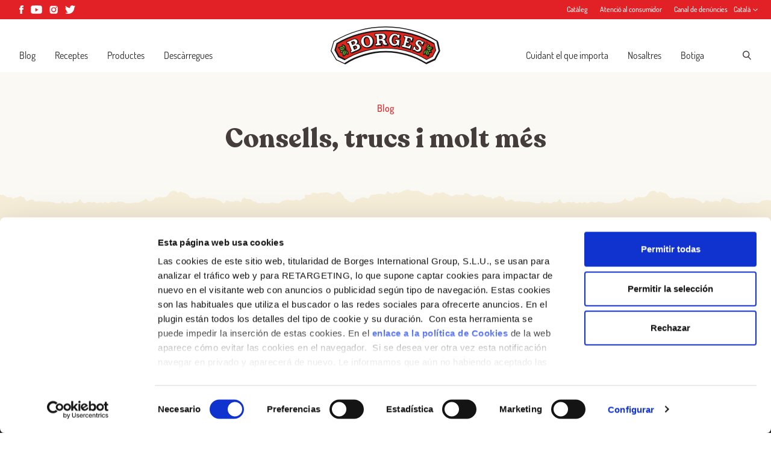

--- FILE ---
content_type: text/html; charset=UTF-8
request_url: https://borges.es/ca/etiqueta/espinacs-a-la-catalana/
body_size: 20705
content:
<!doctype html>
<html lang="ca">
<head>
  <meta charset="utf-8">
  <meta http-equiv="x-ua-compatible" content="ie=edge">
  <meta name="viewport" content="width=device-width, initial-scale=1, shrink-to-fit=no">
    <script data-cfasync="false" data-no-defer="1" data-no-minify="1" data-no-optimize="1">var ewww_webp_supported=!1;function check_webp_feature(A,e){var w;e=void 0!==e?e:function(){},ewww_webp_supported?e(ewww_webp_supported):((w=new Image).onload=function(){ewww_webp_supported=0<w.width&&0<w.height,e&&e(ewww_webp_supported)},w.onerror=function(){e&&e(!1)},w.src="data:image/webp;base64,"+{alpha:"UklGRkoAAABXRUJQVlA4WAoAAAAQAAAAAAAAAAAAQUxQSAwAAAARBxAR/Q9ERP8DAABWUDggGAAAABQBAJ0BKgEAAQAAAP4AAA3AAP7mtQAAAA=="}[A])}check_webp_feature("alpha");</script><script data-cfasync="false" data-no-defer="1" data-no-minify="1" data-no-optimize="1">var Arrive=function(c,w){"use strict";if(c.MutationObserver&&"undefined"!=typeof HTMLElement){var r,a=0,u=(r=HTMLElement.prototype.matches||HTMLElement.prototype.webkitMatchesSelector||HTMLElement.prototype.mozMatchesSelector||HTMLElement.prototype.msMatchesSelector,{matchesSelector:function(e,t){return e instanceof HTMLElement&&r.call(e,t)},addMethod:function(e,t,r){var a=e[t];e[t]=function(){return r.length==arguments.length?r.apply(this,arguments):"function"==typeof a?a.apply(this,arguments):void 0}},callCallbacks:function(e,t){t&&t.options.onceOnly&&1==t.firedElems.length&&(e=[e[0]]);for(var r,a=0;r=e[a];a++)r&&r.callback&&r.callback.call(r.elem,r.elem);t&&t.options.onceOnly&&1==t.firedElems.length&&t.me.unbindEventWithSelectorAndCallback.call(t.target,t.selector,t.callback)},checkChildNodesRecursively:function(e,t,r,a){for(var i,n=0;i=e[n];n++)r(i,t,a)&&a.push({callback:t.callback,elem:i}),0<i.childNodes.length&&u.checkChildNodesRecursively(i.childNodes,t,r,a)},mergeArrays:function(e,t){var r,a={};for(r in e)e.hasOwnProperty(r)&&(a[r]=e[r]);for(r in t)t.hasOwnProperty(r)&&(a[r]=t[r]);return a},toElementsArray:function(e){return e=void 0!==e&&("number"!=typeof e.length||e===c)?[e]:e}}),e=(l.prototype.addEvent=function(e,t,r,a){a={target:e,selector:t,options:r,callback:a,firedElems:[]};return this._beforeAdding&&this._beforeAdding(a),this._eventsBucket.push(a),a},l.prototype.removeEvent=function(e){for(var t,r=this._eventsBucket.length-1;t=this._eventsBucket[r];r--)e(t)&&(this._beforeRemoving&&this._beforeRemoving(t),(t=this._eventsBucket.splice(r,1))&&t.length&&(t[0].callback=null))},l.prototype.beforeAdding=function(e){this._beforeAdding=e},l.prototype.beforeRemoving=function(e){this._beforeRemoving=e},l),t=function(i,n){var o=new e,l=this,s={fireOnAttributesModification:!1};return o.beforeAdding(function(t){var e=t.target;e!==c.document&&e!==c||(e=document.getElementsByTagName("html")[0]);var r=new MutationObserver(function(e){n.call(this,e,t)}),a=i(t.options);r.observe(e,a),t.observer=r,t.me=l}),o.beforeRemoving(function(e){e.observer.disconnect()}),this.bindEvent=function(e,t,r){t=u.mergeArrays(s,t);for(var a=u.toElementsArray(this),i=0;i<a.length;i++)o.addEvent(a[i],e,t,r)},this.unbindEvent=function(){var r=u.toElementsArray(this);o.removeEvent(function(e){for(var t=0;t<r.length;t++)if(this===w||e.target===r[t])return!0;return!1})},this.unbindEventWithSelectorOrCallback=function(r){var a=u.toElementsArray(this),i=r,e="function"==typeof r?function(e){for(var t=0;t<a.length;t++)if((this===w||e.target===a[t])&&e.callback===i)return!0;return!1}:function(e){for(var t=0;t<a.length;t++)if((this===w||e.target===a[t])&&e.selector===r)return!0;return!1};o.removeEvent(e)},this.unbindEventWithSelectorAndCallback=function(r,a){var i=u.toElementsArray(this);o.removeEvent(function(e){for(var t=0;t<i.length;t++)if((this===w||e.target===i[t])&&e.selector===r&&e.callback===a)return!0;return!1})},this},i=new function(){var s={fireOnAttributesModification:!1,onceOnly:!1,existing:!1};function n(e,t,r){return!(!u.matchesSelector(e,t.selector)||(e._id===w&&(e._id=a++),-1!=t.firedElems.indexOf(e._id)))&&(t.firedElems.push(e._id),!0)}var c=(i=new t(function(e){var t={attributes:!1,childList:!0,subtree:!0};return e.fireOnAttributesModification&&(t.attributes=!0),t},function(e,i){e.forEach(function(e){var t=e.addedNodes,r=e.target,a=[];null!==t&&0<t.length?u.checkChildNodesRecursively(t,i,n,a):"attributes"===e.type&&n(r,i)&&a.push({callback:i.callback,elem:r}),u.callCallbacks(a,i)})})).bindEvent;return i.bindEvent=function(e,t,r){t=void 0===r?(r=t,s):u.mergeArrays(s,t);var a=u.toElementsArray(this);if(t.existing){for(var i=[],n=0;n<a.length;n++)for(var o=a[n].querySelectorAll(e),l=0;l<o.length;l++)i.push({callback:r,elem:o[l]});if(t.onceOnly&&i.length)return r.call(i[0].elem,i[0].elem);setTimeout(u.callCallbacks,1,i)}c.call(this,e,t,r)},i},o=new function(){var a={};function i(e,t){return u.matchesSelector(e,t.selector)}var n=(o=new t(function(){return{childList:!0,subtree:!0}},function(e,r){e.forEach(function(e){var t=e.removedNodes,e=[];null!==t&&0<t.length&&u.checkChildNodesRecursively(t,r,i,e),u.callCallbacks(e,r)})})).bindEvent;return o.bindEvent=function(e,t,r){t=void 0===r?(r=t,a):u.mergeArrays(a,t),n.call(this,e,t,r)},o};d(HTMLElement.prototype),d(NodeList.prototype),d(HTMLCollection.prototype),d(HTMLDocument.prototype),d(Window.prototype);var n={};return s(i,n,"unbindAllArrive"),s(o,n,"unbindAllLeave"),n}function l(){this._eventsBucket=[],this._beforeAdding=null,this._beforeRemoving=null}function s(e,t,r){u.addMethod(t,r,e.unbindEvent),u.addMethod(t,r,e.unbindEventWithSelectorOrCallback),u.addMethod(t,r,e.unbindEventWithSelectorAndCallback)}function d(e){e.arrive=i.bindEvent,s(i,e,"unbindArrive"),e.leave=o.bindEvent,s(o,e,"unbindLeave")}}(window,void 0),ewww_webp_supported=!1;function check_webp_feature(e,t){var r;ewww_webp_supported?t(ewww_webp_supported):((r=new Image).onload=function(){ewww_webp_supported=0<r.width&&0<r.height,t(ewww_webp_supported)},r.onerror=function(){t(!1)},r.src="data:image/webp;base64,"+{alpha:"UklGRkoAAABXRUJQVlA4WAoAAAAQAAAAAAAAAAAAQUxQSAwAAAARBxAR/Q9ERP8DAABWUDggGAAAABQBAJ0BKgEAAQAAAP4AAA3AAP7mtQAAAA==",animation:"UklGRlIAAABXRUJQVlA4WAoAAAASAAAAAAAAAAAAQU5JTQYAAAD/////AABBTk1GJgAAAAAAAAAAAAAAAAAAAGQAAABWUDhMDQAAAC8AAAAQBxAREYiI/gcA"}[e])}function ewwwLoadImages(e){if(e){for(var t=document.querySelectorAll(".batch-image img, .image-wrapper a, .ngg-pro-masonry-item a, .ngg-galleria-offscreen-seo-wrapper a"),r=0,a=t.length;r<a;r++)ewwwAttr(t[r],"data-src",t[r].getAttribute("data-webp")),ewwwAttr(t[r],"data-thumbnail",t[r].getAttribute("data-webp-thumbnail"));for(var i=document.querySelectorAll("div.woocommerce-product-gallery__image"),r=0,a=i.length;r<a;r++)ewwwAttr(i[r],"data-thumb",i[r].getAttribute("data-webp-thumb"))}for(var n=document.querySelectorAll("video"),r=0,a=n.length;r<a;r++)ewwwAttr(n[r],"poster",e?n[r].getAttribute("data-poster-webp"):n[r].getAttribute("data-poster-image"));for(var o,l=document.querySelectorAll("img.ewww_webp_lazy_load"),r=0,a=l.length;r<a;r++)e&&(ewwwAttr(l[r],"data-lazy-srcset",l[r].getAttribute("data-lazy-srcset-webp")),ewwwAttr(l[r],"data-srcset",l[r].getAttribute("data-srcset-webp")),ewwwAttr(l[r],"data-lazy-src",l[r].getAttribute("data-lazy-src-webp")),ewwwAttr(l[r],"data-src",l[r].getAttribute("data-src-webp")),ewwwAttr(l[r],"data-orig-file",l[r].getAttribute("data-webp-orig-file")),ewwwAttr(l[r],"data-medium-file",l[r].getAttribute("data-webp-medium-file")),ewwwAttr(l[r],"data-large-file",l[r].getAttribute("data-webp-large-file")),null!=(o=l[r].getAttribute("srcset"))&&!1!==o&&o.includes("R0lGOD")&&ewwwAttr(l[r],"src",l[r].getAttribute("data-lazy-src-webp"))),l[r].className=l[r].className.replace(/\bewww_webp_lazy_load\b/,"");for(var s=document.querySelectorAll(".ewww_webp"),r=0,a=s.length;r<a;r++)e?(ewwwAttr(s[r],"srcset",s[r].getAttribute("data-srcset-webp")),ewwwAttr(s[r],"src",s[r].getAttribute("data-src-webp")),ewwwAttr(s[r],"data-orig-file",s[r].getAttribute("data-webp-orig-file")),ewwwAttr(s[r],"data-medium-file",s[r].getAttribute("data-webp-medium-file")),ewwwAttr(s[r],"data-large-file",s[r].getAttribute("data-webp-large-file")),ewwwAttr(s[r],"data-large_image",s[r].getAttribute("data-webp-large_image")),ewwwAttr(s[r],"data-src",s[r].getAttribute("data-webp-src"))):(ewwwAttr(s[r],"srcset",s[r].getAttribute("data-srcset-img")),ewwwAttr(s[r],"src",s[r].getAttribute("data-src-img"))),s[r].className=s[r].className.replace(/\bewww_webp\b/,"ewww_webp_loaded");window.jQuery&&jQuery.fn.isotope&&jQuery.fn.imagesLoaded&&(jQuery(".fusion-posts-container-infinite").imagesLoaded(function(){jQuery(".fusion-posts-container-infinite").hasClass("isotope")&&jQuery(".fusion-posts-container-infinite").isotope()}),jQuery(".fusion-portfolio:not(.fusion-recent-works) .fusion-portfolio-wrapper").imagesLoaded(function(){jQuery(".fusion-portfolio:not(.fusion-recent-works) .fusion-portfolio-wrapper").isotope()}))}function ewwwWebPInit(e){ewwwLoadImages(e),ewwwNggLoadGalleries(e),document.arrive(".ewww_webp",function(){ewwwLoadImages(e)}),document.arrive(".ewww_webp_lazy_load",function(){ewwwLoadImages(e)}),document.arrive("videos",function(){ewwwLoadImages(e)}),"loading"==document.readyState?document.addEventListener("DOMContentLoaded",ewwwJSONParserInit):("undefined"!=typeof galleries&&ewwwNggParseGalleries(e),ewwwWooParseVariations(e))}function ewwwAttr(e,t,r){null!=r&&!1!==r&&e.setAttribute(t,r)}function ewwwJSONParserInit(){"undefined"!=typeof galleries&&check_webp_feature("alpha",ewwwNggParseGalleries),check_webp_feature("alpha",ewwwWooParseVariations)}function ewwwWooParseVariations(e){if(e)for(var t=document.querySelectorAll("form.variations_form"),r=0,a=t.length;r<a;r++){var i=t[r].getAttribute("data-product_variations"),n=!1;try{for(var o in i=JSON.parse(i))void 0!==i[o]&&void 0!==i[o].image&&(void 0!==i[o].image.src_webp&&(i[o].image.src=i[o].image.src_webp,n=!0),void 0!==i[o].image.srcset_webp&&(i[o].image.srcset=i[o].image.srcset_webp,n=!0),void 0!==i[o].image.full_src_webp&&(i[o].image.full_src=i[o].image.full_src_webp,n=!0),void 0!==i[o].image.gallery_thumbnail_src_webp&&(i[o].image.gallery_thumbnail_src=i[o].image.gallery_thumbnail_src_webp,n=!0),void 0!==i[o].image.thumb_src_webp&&(i[o].image.thumb_src=i[o].image.thumb_src_webp,n=!0));n&&ewwwAttr(t[r],"data-product_variations",JSON.stringify(i))}catch(e){}}}function ewwwNggParseGalleries(e){if(e)for(var t in galleries){var r=galleries[t];galleries[t].images_list=ewwwNggParseImageList(r.images_list)}}function ewwwNggLoadGalleries(e){e&&document.addEventListener("ngg.galleria.themeadded",function(e,t){window.ngg_galleria._create_backup=window.ngg_galleria.create,window.ngg_galleria.create=function(e,t){var r=$(e).data("id");return galleries["gallery_"+r].images_list=ewwwNggParseImageList(galleries["gallery_"+r].images_list),window.ngg_galleria._create_backup(e,t)}})}function ewwwNggParseImageList(e){for(var t in e){var r=e[t];if(void 0!==r["image-webp"]&&(e[t].image=r["image-webp"],delete e[t]["image-webp"]),void 0!==r["thumb-webp"]&&(e[t].thumb=r["thumb-webp"],delete e[t]["thumb-webp"]),void 0!==r.full_image_webp&&(e[t].full_image=r.full_image_webp,delete e[t].full_image_webp),void 0!==r.srcsets)for(var a in r.srcsets)nggSrcset=r.srcsets[a],void 0!==r.srcsets[a+"-webp"]&&(e[t].srcsets[a]=r.srcsets[a+"-webp"],delete e[t].srcsets[a+"-webp"]);if(void 0!==r.full_srcsets)for(var i in r.full_srcsets)nggFSrcset=r.full_srcsets[i],void 0!==r.full_srcsets[i+"-webp"]&&(e[t].full_srcsets[i]=r.full_srcsets[i+"-webp"],delete e[t].full_srcsets[i+"-webp"])}return e}check_webp_feature("alpha",ewwwWebPInit);</script><meta name='robots' content='index, follow, max-image-preview:large, max-snippet:-1, max-video-preview:-1' />

	<!-- This site is optimized with the Yoast SEO plugin v26.8 - https://yoast.com/product/yoast-seo-wordpress/ -->
	<title>espinacs a la catalana Archives - Borges</title>
	<link rel="canonical" href="https://borges.es/ca/etiqueta/espinacs-a-la-catalana/" />
	<meta property="og:locale" content="ca_ES" />
	<meta property="og:type" content="article" />
	<meta property="og:title" content="espinacs a la catalana Archives - Borges" />
	<meta property="og:url" content="https://borges.es/ca/etiqueta/espinacs-a-la-catalana/" />
	<meta property="og:site_name" content="Borges" />
	<meta name="twitter:card" content="summary_large_image" />
	<script type="application/ld+json" class="yoast-schema-graph">{"@context":"https://schema.org","@graph":[{"@type":"CollectionPage","@id":"https://borges.es/ca/etiqueta/espinacs-a-la-catalana/","url":"https://borges.es/ca/etiqueta/espinacs-a-la-catalana/","name":"espinacs a la catalana Archives - Borges","isPartOf":{"@id":"https://borges.es/ca/#website"},"breadcrumb":{"@id":"https://borges.es/ca/etiqueta/espinacs-a-la-catalana/#breadcrumb"},"inLanguage":"ca"},{"@type":"BreadcrumbList","@id":"https://borges.es/ca/etiqueta/espinacs-a-la-catalana/#breadcrumb","itemListElement":[{"@type":"ListItem","position":1,"name":"Home","item":"https://borges.es/ca/"},{"@type":"ListItem","position":2,"name":"espinacs a la catalana"}]},{"@type":"WebSite","@id":"https://borges.es/ca/#website","url":"https://borges.es/ca/","name":"Borges","description":"Aquí disfrutamos de la cocina saludable y sabrosa. ¿Te apuntas?","inLanguage":"ca"}]}</script>
	<!-- / Yoast SEO plugin. -->


<link rel="alternate" type="application/rss+xml" title="Borges &raquo; espinacs a la catalana Canal de les etiquetes" href="https://borges.es/ca/etiqueta/espinacs-a-la-catalana/feed/" />
<style id='wp-img-auto-sizes-contain-inline-css' type='text/css'>
img:is([sizes=auto i],[sizes^="auto," i]){contain-intrinsic-size:3000px 1500px}
/*# sourceURL=wp-img-auto-sizes-contain-inline-css */
</style>
<style id='wp-emoji-styles-inline-css' type='text/css'>

	img.wp-smiley, img.emoji {
		display: inline !important;
		border: none !important;
		box-shadow: none !important;
		height: 1em !important;
		width: 1em !important;
		margin: 0 0.07em !important;
		vertical-align: -0.1em !important;
		background: none !important;
		padding: 0 !important;
	}
/*# sourceURL=wp-emoji-styles-inline-css */
</style>
<link rel='stylesheet' id='wp-block-library-css' href='https://borges.es/wp-includes/css/dist/block-library/style.min.css?ver=6.9' type='text/css' media='all' />
<link rel='stylesheet' id='contact-form-7-css' href='https://borges1896.com/app/plugins/contact-form-7/includes/css/styles.css?ver=6.1.4' type='text/css' media='all' />
<link rel='stylesheet' id='sage/main.css-css' href='https://borges1896.com/app/themes/borges-international/dist/styles/main_7060e795.css' type='text/css' media='all' />
<script type="text/javascript" id="wpml-cookie-js-extra">
/* <![CDATA[ */
var wpml_cookies = {"wp-wpml_current_language":{"value":"ca","expires":1,"path":"/"}};
var wpml_cookies = {"wp-wpml_current_language":{"value":"ca","expires":1,"path":"/"}};
//# sourceURL=wpml-cookie-js-extra
/* ]]> */
</script>
<script type="text/javascript" src="https://borges1896.com/app/plugins/sitepress-multilingual-cms/res/js/cookies/language-cookie.js?ver=485900" id="wpml-cookie-js" defer="defer" data-wp-strategy="defer"></script>
<script type="text/javascript" src="https://borges.es/wp-includes/js/jquery/jquery.min.js?ver=3.7.1" id="jquery-core-js"></script>
<script type="text/javascript" src="https://borges.es/wp-includes/js/jquery/jquery-migrate.min.js?ver=3.4.1" id="jquery-migrate-js"></script>
<link rel="https://api.w.org/" href="https://borges.es/ca/wp-json/" /><link rel="alternate" title="JSON" type="application/json" href="https://borges.es/ca/wp-json/wp/v2/tags/5240" /><link rel="EditURI" type="application/rsd+xml" title="RSD" href="https://borges.es/xmlrpc.php?rsd" />
<meta name="generator" content="WordPress 6.9" />
<script>(function(w,d,s,l,i){w[l]=w[l]||[];w[l].push({'gtm.start':
new Date().getTime(),event:'gtm.js'});var f=d.getElementsByTagName(s)[0],
j=d.createElement(s),dl=l!='dataLayer'?'&l='+l:'';j.async=true;j.src=
'https://www.googletagmanager.com/gtm.js?id='+i+dl;f.parentNode.insertBefore(j,f);
})(window,document,'script','dataLayer','GTM-W39CBJ');</script>

<!-- <script id="Cookiebot" src="https://consent.cookiebot.com/uc.js" data-cbid="924c47fd-2974-49ea-b84d-472944b66062" data-blockingmode="auto" type="text/javascript"></script> -->
<script id="Cookiebot" src="https://consent.cookiebot.com/uc.js" data-cbid="924c47fd-2974-49ea-b84d-472944b66062" type="text/javascript"></script>

<meta name="facebook-domain-verification" content="fm12j0thz7xun6xq4aohbdy2a8b2qh" /><style>.wp-block-gallery.is-cropped .blocks-gallery-item picture{height:100%;width:100%;}</style><link rel="icon" href="https://borges1896.com/app/uploads//2018/04/cropped-favicon-32x32.png" sizes="32x32" />
<link rel="icon" href="https://borges1896.com/app/uploads//2018/04/cropped-favicon-192x192.png" sizes="192x192" />
<link rel="apple-touch-icon" href="https://borges1896.com/app/uploads//2018/04/cropped-favicon-180x180.png" />
<meta name="msapplication-TileImage" content="https://borges1896.com/app/uploads//2018/04/cropped-favicon-270x270.png" />
  <meta name="twitter:dnt" content="on">

  
          

  
    

  <meta name="google-site-verification" content="x0Ty2hpUCuRIEGIAJWQB4JxznA-GwfG6Ro7w4aVw5sM" />
</head>

<body class="archive tag tag-espinacs-a-la-catalana tag-5240 wp-theme-borges-internationalresources w-full font-sans min-h-screen flex flex-col antialiased login sign-up facebook recipebooks app-data index-data archive-data tag-data tag-5240-data tag-espinacs-a-la-catalana-data">
    <noscript><iframe src="https://www.googletagmanager.com/ns.html?id=GTM-W39CBJ"
height="0" width="0" style="display:none;visibility:hidden"></iframe></noscript>

<!-- <script id="CookieDeclaration" src="https://consent.cookiebot.com/924c47fd-2974-49ea-b84d-472944b66062/cd.js" type="text/javascript" async></script> -->
    
                

      <script>
    window.fbAsyncInit = function() {
      FB.init({
        appId: '2441283179380144',
        autoLogAppEvents: true,
        xfbml: true,
        version: 'v16.0'
      });
    };
  </script>
  <script async defer crossorigin="anonymous" src="https://connect.facebook.net/en_US/sdk.js"></script>
  <script src="https://coupons.valassis.eu/scripts/core/util/init.js"></script>

      <div class="relative flex items-center w-full h-8 preheader z-60 bg-primary print:tw-hidden">
  <div class="container px-4 mx-auto header-container md:px-8">
    <div class="flex items-center justify-between -mx-4">

      <div class="px-4">
                  <div class="flex items-center -mx-1.5">
                           
                
                <a href="https://www.facebook.com/Borges1896" class="block px-1.5 text-white">
                  <svg class="icon h-3.5" fill="none" xmlns="http://www.w3.org/2000/svg" viewBox="0 0 7 14"><path d="M4.655 14V7h2.07L7 4.586H4.655l.003-1.208c0-.629.064-.966 1.033-.966h1.294V0h-2.07C2.425 0 1.55 1.17 1.55 3.138v1.449H0v2.412h1.55V14h3.105z" fill="currentColor"/></svg>                </a>

                                         
                
                <a href="https://www.youtube.com/user/CanalBorges" class="block px-1.5 text-white">
                  <svg class="icon h-3.5" fill="none" xmlns="http://www.w3.org/2000/svg" viewBox="0 0 16 12"><path fill-rule="evenodd" clip-rule="evenodd" d="M14.145.426c.678.194 1.212.766 1.393 1.492.329 1.316.329 4.063.329 4.063s0 2.746-.33 4.062c-.18.727-.714 1.299-1.392 1.493-1.228.352-6.154.352-6.154.352s-4.927 0-6.155-.352c-.678-.194-1.212-.766-1.393-1.493C.114 8.727.114 5.981.114 5.981s0-2.747.33-4.063C.623 1.192 1.157.62 1.835.426 3.064.073 7.99.073 7.99.073s4.927 0 6.155.353zM6.514 3.669v5.137l3.938-2.568-3.938-2.57z" fill="currentColor"/></svg>                </a>

                                         
                
                <a href="https://www.instagram.com/borges_es/" class="block px-1.5 text-white">
                  <svg class="icon h-3.5" fill="none" xmlns="http://www.w3.org/2000/svg" viewBox="0 0 16 16"><path fill-rule="evenodd" clip-rule="evenodd" d="M7.877.764h-.516V.76C5.656.763 5.33.775 4.485.813c-.892.04-1.376.19-1.699.315a2.84 2.84 0 00-1.052.685c-.32.32-.519.625-.684 1.052-.126.323-.275.807-.316 1.699C.691 5.528.682 5.816.682 8.26c0 2.443.009 2.732.052 3.697.041.892.19 1.376.316 1.698.166.427.364.731.684 1.052.32.32.625.518 1.052.684.323.125.807.274 1.7.315.964.044 1.253.054 3.696.054 2.443 0 2.732-.01 3.697-.054.892-.04 1.377-.19 1.699-.315a2.83 2.83 0 001.051-.684c.32-.32.519-.624.685-1.051.125-.322.274-.806.315-1.698.043-.965.053-1.255.053-3.696 0-2.442-.01-2.731-.053-3.696-.04-.892-.19-1.376-.315-1.698a2.84 2.84 0 00-.685-1.052 2.83 2.83 0 00-1.051-.685c-.323-.125-.807-.274-1.699-.315-.965-.043-1.254-.052-3.697-.052h-.305zm5.189 3.714a1.098 1.098 0 110-2.196 1.098 1.098 0 010 2.196zM3.484 8.264a4.698 4.698 0 109.395 0 4.698 4.698 0 00-9.395 0zm4.58 2.929a3.05 3.05 0 10-.001-6.1 3.05 3.05 0 000 6.1z" fill="currentColor"/></svg>                </a>

                                         
                
                <a href="https://twitter.com/Borges_es" class="block px-1.5 text-white">
                  <svg class="icon h-3.5" fill="none" xmlns="http://www.w3.org/2000/svg" viewBox="0 0 17 14"><path d="M8.254 3.724l.037.606-.614-.074C5.442 3.97 3.49 3.007 1.83 1.389L1.02.585l-.21.593c-.441 1.323-.159 2.72.762 3.658.492.52.381.594-.466.285-.295-.1-.553-.173-.578-.136-.086.086.209 1.21.442 1.656.32.618.97 1.223 1.683 1.582l.602.284-.712.012c-.688 0-.713.012-.64.272.247.803 1.217 1.656 2.298 2.027l.762.26-.664.395a6.934 6.934 0 01-3.292.914C.454 12.4 0 12.45 0 12.486c0 .124 1.499.816 2.37 1.087 2.617.804 5.725.458 8.059-.914 1.658-.976 3.316-2.916 4.09-4.795.418-1 .835-2.83.835-3.707 0-.569.037-.643.725-1.323.405-.395.786-.828.86-.951.123-.235.11-.235-.516-.025-1.044.37-1.191.321-.676-.235.381-.395.836-1.112.836-1.322 0-.037-.185.025-.393.136-.222.124-.713.309-1.081.42l-.664.21-.602-.408C13.512.437 13.045.19 12.8.116c-.626-.173-1.584-.149-2.15.05C9.115.72 8.145 2.154 8.255 3.723z" fill="currentColor"/></svg>                </a>

                                    </div>
              </div>

      <div class="px-4">
        <div class="flex items-center -mx-2.5">
                       
                              
                <a href="https://borges1896.com/app/uploads//2021/10/CT_BG_ESP_MI_LQ.pdf" target="_blank" class="block px-2.5 font-medium text-white text-xs">
                  Catàleg
                </a>
              
             
                              
                <a href="https://borges.es/ca/contacto/" target="_self" class="block px-2.5 font-medium text-white text-xs">
                  Atenció al consumidor
                </a>
              
             
                              
                <a href="https://centinela.lefebvre.es/public/concept/1448813?access=LW7Ej%2FaiXwvsyiwn8wSifRLfStN0gZXGIXPeySLMSTo%3D" target="_blank" class="block px-2.5 font-medium text-white text-xs">
                  Canal de denúncies
                </a>
              
                      
                                    <div class="relative text-white cursor-pointer lang__nav hover:underline default-transition">
                <div class="relative z-20 items-center content-center justify-center text-xs font-medium tw-hidden lang__nav-active xl:flex">Català <svg class="icon w-2 h-auto ml-1" fill="none" xmlns="http://www.w3.org/2000/svg" viewBox="0 0 8 5"><path fill-rule="evenodd" clip-rule="evenodd" d="M.497.645a.5.5 0 01.707-.022l2.821 2.655L6.846.623a.5.5 0 11.686.728l-3.507 3.3-3.506-3.3A.5.5 0 01.497.645z" fill="currentColor"/></svg></div>
                <ul class="absolute top-0 left-0 z-10 pt-8 -mt-1 -ml-2 tw-hidden lang__nav-list bg-primary">
                                                                                                  <li class="pb-2 pl-2 pr-6"><a class="text-xs font-medium text-white hover:underline" href="https://borges.es/">Español</a></li>
                                                      </ul>
              </div>
                      
        </div>
      </div>

    </div>
  </div>

</div>

<header class="z-50 flex flex-col items-center justify-center w-full leading-none bg-white main-header header_position print:tw-hidden">
  <div class="container px-4 py-2 mx-auto header-container md:px-8 xl:py-3">

    <div class="flex items-end justify-between -mx-4">

      <div class="w-full max-w-xl px-4 pb-2">
        <nav class="tw-hidden xl:block">
                      <ul id="menu-navegacio-principal" class="nav__primary"><li id="menu-item-3467" class="menu-item menu-item-type-post_type menu-item-object-page current_page_parent menu-item-3467"><a href="https://borges.es/ca/blog/">Blog</a></li>
<li id="menu-item-3468" class="menu-item menu-item-type-post_type_archive menu-item-object-recipe menu-item-3468"><a href="https://borges.es/ca/receptes/">Receptes</a></li>
<li id="menu-item-8531" class="menu-item menu-item-type-post_type menu-item-object-page menu-item-8531"><a href="https://borges.es/ca/productes/">Productes</a></li>
<li id="menu-item-12123" class="menu-item menu-item-type-post_type_archive menu-item-object-recipebook menu-item-12123"><a href="https://borges.es/ca/descarregues/">Descàrregues</a></li>
</ul>
                  </nav>
      </div>

      <a href="https://borges.es/ca/" class="block px-4">
        <svg class="icon w-auto h-12 md:h-16" fill="none" xmlns="http://www.w3.org/2000/svg" viewBox="0 0 133 47"><mask id="a" maskUnits="userSpaceOnUse" x="0" y="0" width="133" height="47"><path d="M0 0h132.89v46.365H0V0z" fill="#fff"/></mask><g mask="url(#a)" fill-rule="evenodd" clip-rule="evenodd"><path d="M116.023 46.176l-.099-.065c-7.156-4.613-14.833-8.087-23.013-10.55a90.23 90.23 0 00-26.027-3.848c-17.407 0-34.515 5.174-49.097 14.59l-.097.062-.104-.048L6.62 41.195l-.06-.028-.034-.057-6.48-11.18L0 29.85l.025-.084 3.423-11.76.022-.08.072-.041A120.653 120.653 0 0133.43 4.688 121.165 121.165 0 0166.884 0c22.078 0 43.658 5.975 62.49 17.288.26.352 1.237 2.114 1.237 2.114l2.28 10.437-5.729 11.125-.034.062-.062.03-10.938 5.067-.105.052v.001z" fill="#1A171B"/><path d="M125.827 39.356l5.093-9.852-2.637-11.329c-8.955-5.374-18.466-9.642-28.467-12.51a120.078 120.078 0 00-33.12-4.635A120.133 120.133 0 0033.54 5.674 119.6 119.6 0 004.22 18.566L.973 29.632l6.14 10.591 9.507 4.526c14.44-9.362 31.627-14.795 50.076-14.795 18.032 0 34.858 5.19 49.09 14.166l10.041-4.764z" fill="#FEFEFE"/><path d="M9.13 37.42l-4.596-8.345 2.494-8.704c8.527-5.058 18.03-8.999 27.52-11.723a116.49 116.49 0 0132.148-4.503c10.916 0 21.722 1.512 32.116 4.494a116.005 116.005 0 0127.126 11.704l1.959 8.816-4.153 8.014-7.545 3.815a94.815 94.815 0 00-49.503-13.916c-17.52 0-34.98 5.063-49.88 14.185L9.13 37.42z" fill="#1A171B"/><path d="M10.51 36.076L6.326 28.67l2.113-7.11c8.376-4.934 17.045-8.602 26.347-11.274a115.592 115.592 0 0131.91-4.47c10.834 0 21.558 1.502 31.876 4.46 9.29 2.666 18.463 6.617 26.833 11.538l1.555 7.216-3.81 7.423-6.855 3.565a95.699 95.699 0 00-49.6-13.827c-17.536 0-34.034 4.405-48.984 13.469l-7.203-3.584z" fill="#DD271D"/><path d="M112.252 24.353l1.896-4.123-.454-1.805s-.666-.33-1.124-.545c-.458-.215-1.023-.457-1.023-.457l-.621.423s-.454-1.044-2.054-1.632c-1.831-.672-3.968-.205-5.344 1.223-1.363 1.415-1.653 3.983-.757 5.589 1.067 1.91 2.284 2.507 2.929 3.272.643.767.351 1.455-.275 1.652-.624.196-1.337-.194-1.482-1.161-.068-.451.093-.85.093-.85l-.992-1.459-2.449-.826-1.648 4.88.701 1.363s.733.245 1.2.43c.47.187.899.39.899.39l.479-.4s.681 1.023 2.128 1.662c1.442.638 5.033.76 6.372-2.506 1.235-3.009-.93-5.45-1.902-6.418-.83-.825-2.468-1.903-1.525-2.937.435-.474 1.418-.349 1.992.568.299.481.121.977.121.977l1.11 1.97 1.73.72zM99.499 19.758l1.252-4.47-.957-2.208s-3.168-.89-5.484-1.482c-2.04-.522-5.463-1.22-5.463-1.22L88.206 13l1.365 1.895-1.927 7.172-1.388-.3-.734 2.918 1.375 1.566s3.117.702 5.11 1.25c2.015.557 5.468 1.613 5.468 1.613l1.44-5.03-.759-1.757-1.839-.625L94.4 23.59l-1.483-.37.566-1.977 2.13.61.722-2.434-.873-1.55-.948-.29.41-1.42 1.37.393.814 2.563 2.39.642h.002zM85.324 11.222L83.91 9.537s-.565-.09-1.207-.18c-.535-.078-1.16-.16-1.16-.16l-.226.35s-1.283-1.065-2.947-1.235c-1.666-.172-4.464.02-6.64 3.055-1.89 2.635-1.805 5.697-.94 8.377.826 2.565 3.238 4.755 5.716 5.317 2.464.556 4.526-1.037 4.526-1.037l.662 1.29s.698.115 1.105.187c.602.106 1.27.21 1.27.21l1.185-8.137-1.01-1.43-6.122-.782-.38 2.813 1.565 1.677s-.4 1.044-1.552.935c-1.267-.123-2.198-1.065-2.047-3.474.15-2.407.828-5.274 2.923-5.196 2.04.075 2.142 2.158 2.142 2.158l1.032.986 2.893.394.625-4.433zM62.188 13.38c-.163-1.275-1.688-1.027-1.688-1.027l.136 2.323s1.712-.044 1.552-1.296zM55.68 24.654l-1.802-.964-.198-3.228 1.67-.246-.39-7.06-1.78-1.299-.177-3.023s2.189-.305 6.445-.542c3.978-.222 4.508-.107 5.917.537 1.376.625 2.974 2.286 2.93 4.277-.043 1.974-1.217 2.926-2.19 3.272 0 0 1.07.226 1.543 1.264.387.86.292 1.306.443 1.815.174.59.97.572.97.572l1.173 1.59-.05 1.935s-.427.431-2.582.61c-2.257.19-3.867-.818-4.454-2.326-.596-1.532-.417-1.977-.958-2.567-.54-.589-1.3-.32-1.3-.32l.037.548 1.483 1.511.266 3.072s-1.942.133-3.637.276c-1.668.14-3.36.296-3.36.296M43.519 14.14s-1.624.288-1.85 2.046c-.225 1.759.35 3.786 1.07 5.253.717 1.47 1.744 1.636 2.647 1.346.904-.29 1.765-1.268 1.563-3.455-.185-1.986-.37-2.813-1.008-4.012-.626-1.18-1.622-1.324-2.422-1.178zm6.572-1.45c2.362 2.09 4.047 6.39 1.623 10.322-2.456 3.982-7.148 3.723-7.148 3.723-3.686-.233-6.26-2.134-7.519-4.798-1.334-2.834-1.14-5.425.35-7.943 1.54-2.607 4.764-3.37 4.764-3.37 2.508-.705 5.567-.023 7.93 2.067M28.746 19.784c-.353-.771-1.266-.351-1.494-.272-.257.094-.49.222-.49.222l.65 1.66s1.845-.492 1.334-1.61zm2.386 5.452c-.6-1.075-2.182-.057-2.182-.057l.76 1.922s2.128-.603 1.422-1.865zm-6.616 4.06l-2.883-7.245-1.813-.49-1.094-2.721s5.65-2.502 7.317-3.195c2.317-.965 3.929-1.23 5.875-.085 1.888 1.105 2.44 2.904 2.188 4.188-.15.777-.758 1.41-.758 1.41s1.757.048 2.868 1.375c1.11 1.33 1.224 2.8.81 4.096-.412 1.297-1.367 2.19-3.097 3.023-1.732.833-4.353 1.776-5.942 2.51-1.59.739-1.987.85-1.987.85l-1.857-.658-.968-2.435 1.34-.623z" fill="#1A171B"/><path d="M28.44 21.766c.703-.3 1.703-1.353.97-2.858-.84-1.723-2.868-.787-2.868-.787l-1.967.81 1.51 3.777s1.584-.613 2.354-.94v-.002zm2.311 5.777c1.463-.635 1.653-2.04 1.157-3.007-.494-.966-1.438-1.496-2.552-1.153-1.115.343-2.599 1.06-2.599 1.06l1.66 4.111s1.013-.435 2.334-1.01zm-6.434 2.792l1.351-.603-3.835-9.648-1.42.552-.552-1.384s1.786-.788 3.097-1.36c1.314-.57 3.423-1.527 4.448-1.886.807-.283 2.208-.715 3.43.082 1.31.854 1.712 2.432 1.278 3.74-.445 1.336-2.07 2.298-2.07 2.298s3.862-1.492 5.124 1.363c.542 1.222.408 3.17-1.164 4.235-1.466.992-2.745 1.37-4.909 2.251-1.412.58-2.813 1.187-4.2 1.822l-.578-1.462zM42.63 12.699s-1.703.386-2.342 2.186c-.64 1.801-.32 3.472.212 5.38.534 1.91 1.791 3.212 3.287 3.492 1.538.288 3.686-.837 3.942-2.938.255-2.1-.31-4.756-1.29-6.406-.978-1.65-2.575-2.08-3.81-1.714h.001zm3.385-1.351c1.435.468 3.907 1.756 4.79 5.059.85 3.193-.81 5.551-.81 5.551-1.682 2.68-4.793 4.086-8.09 3.088-3.043-.922-4.214-3.559-4.214-3.559-.64-1.393-1.487-3.804.085-6.666 1.661-3.022 4.598-3.495 4.598-3.495s1.925-.538 3.64.022M59.89 15.595c.65-.049 1.83-.118 2.518-.766.61-.58 1.01-1.689.468-2.844-.582-1.24-1.829-1.412-2.708-1.362-.875.046-1.754.167-1.754.167l.266 4.862s.565-.008 1.21-.057zm-3.587 5.504l-.543-10.027-1.743.112-.074-1.655s2.684-.269 4.79-.42c0 0 2.76-.2 3.84-.191 1.06.01 3.363.24 3.836 3.005.66 3.878-3.846 4.23-3.846 4.23s1.688-.224 2.538.421c.817.62 1.093 1.47 1.292 2.704.115.701.214 1.02.65 1.207.393.17 1.138.102 1.138.102l-.026 1.572s-1.174.461-2.422.28c-1.08-.161-1.92-.655-2.353-2.013-.38-1.19-.16-2.397-1.18-2.97-.725-.408-3.42-.173-3.42-.173l.203 3.592 1.585-.108.141 1.836s-1.722.132-2.894.23c-1.267.105-3.1.311-3.1.311l-.118-1.846 1.706-.199zM83.51 10.22l-.463 3.688-1.65-.2s-.228-3.004-3.076-3.139c-2.85-.135-4.278 3.46-4.292 5.965-.014 2.506.642 4.534 2.76 5.073 2.158.55 3.373-1.236 3.373-1.236l.32-2.37-1.787-.268.202-1.502 4.6.586-.896 6.37-1.17-.16-.541-1.133s-1.727 2.034-4.455 1.602c-2.727-.43-4.667-2.613-5.268-5.346s.36-5.467 1.858-7.096c1.498-1.63 3.7-2.473 6.233-1.792 1.699.46 2.245 1.522 2.245 1.522l.453-.786s.377.06.765.113l.79.11M98.312 17.326l.89-3.563s-2.844-.858-4.814-1.35c-1.967-.49-4.939-1.14-4.939-1.14l-.365 1.458 1.743.457-2.588 9.865-.668-.15-.687-.15-.474 1.822s2.238.444 4.37.98c1.966.497 5.326 1.487 5.326 1.487l1.29-4.051-.902-.31-1.987 1.98s-1.246-.386-2.168-.622a78.065 78.065 0 01-1.626-.437l1.138-4.164 2.454.662.437-1.553-2.438-.728 1.138-4.036 3.304.875.778 2.464.788.205v-.001zM110.166 21.494l1.137.535 1.488-3.225s-.32-.148-.631-.284l-.507-.222-.807.632s-.746-1.468-2.06-1.983c-1.313-.515-3.319-.486-4.627.84-1.492 1.514-1.582 3.76.23 5.479 1.81 1.72 2.86 2.46 2.704 3.873-.176 1.57-2.037 2.01-3.165 1.336-1.129-.675-1.6-1.686-1.466-3.337l-1.362-.43-1.177 3.594s.262.097.63.24c.355.143.684.29.684.29l.776-.627s.812 1.79 2.716 2.266c1.904.477 4.396-.11 5.08-3.015.566-2.392-2.074-4.35-3.216-5.432-1.352-1.284-1.326-3.345.645-3.781 1.925-.428 3.23 1.387 2.928 3.25" fill="#FEFEFE"/><path d="M116.545 18.987c-.789 0-1.428.643-1.428 1.438 0 .795.639 1.438 1.428 1.438.787 0 1.428-.643 1.428-1.438 0-.795-.64-1.438-1.428-1.438zm1.72 1.438c0 .955-.77 1.732-1.72 1.732a1.723 1.723 0 01-1.721-1.732c0-.957.77-1.73 1.721-1.73.95 0 1.72.773 1.72 1.73z" fill="#1A171B"/><path d="M116.6 20.337c.095 0 .164-.022.21-.063.048-.042.07-.11.07-.203 0-.09-.022-.157-.07-.2-.046-.038-.115-.06-.21-.06h-.445v.526h.446-.001zm.146-.843a.572.572 0 01.394.15.493.493 0 01.146.365.559.559 0 01-.068.283.43.43 0 01-.224.182v.007c.05.013.093.035.124.063a.343.343 0 01.081.1c.021.04.036.084.045.13.017.082.025.164.024.247l.009.12c.004.041.011.081.022.12a.261.261 0 00.043.096h-.407a.723.723 0 01-.041-.211 4.679 4.679 0 00-.024-.236.371.371 0 00-.087-.215c-.046-.045-.12-.065-.22-.065h-.408v.727h-.406v-1.863h.997zM13.585 24.31s-.104-.495-.046-1.14c.086-.943.317-1.238.317-1.238s2.542-.248 4.035 2.046c1.35 2.08.768 3.984.768 3.984s1.792.89 2.674 2.87c.766 1.73.05 3.84.05 3.84s-.655-.052-1.25-.268c-.594-.217-1.077-.495-1.077-.495s-.412.677-1.085 1.362c-.85.868-1.937 1.279-1.937 1.279l-1.261-.226s-.711-1.015-.964-2.302c-.224-1.156-.01-1.91-.01-1.91s-.584-.03-1.22-.082c-.634-.052-1.556-.288-1.556-.288s.345-.875.595-1.403c.258-.552.604-1.054.604-1.054s-.831-.372-1.773-1.31c-.846-.841-1.57-2.268-1.57-2.268s1.313-.92 2.573-1.24c1.046-.27 2.133-.157 2.133-.157" fill="#1A171B"/><path d="M10.521 25.714s1.56-1.08 3.741-.329c1.864.64 2.61 2.178 2.61 2.178l-6.35-1.849zM16.687 28.305s-1.56 1.079-3.741.328c-1.86-.642-2.61-2.18-2.61-2.18l6.35 1.852zM15.08 35.273s-1.018-1.603-.2-3.775c.697-1.85 2.25-2.552 2.25-2.552l-2.05 6.327zM17.856 29.163s1.02 1.606.2 3.774c-.697 1.853-2.25 2.555-2.25 2.555l2.05-6.329zM14.464 22.846s1.137.196 2.038 1.352c.852 1.096.782 2.559.782 2.559s-.625-.98-1.486-1.613c-.774-.57-1.35-.676-1.35-.676s-.106-.363-.12-.87c-.016-.518.136-.752.136-.752M12.982 29.59s.32.08.794.13c.474.05 1.026-.009 1.026-.009s-.274.263-.5.707c-.13.26-.247.524-.352.794 0 0-.376.037-.905-.007a7.626 7.626 0 01-.845-.11s.143-.436.363-.864c.206-.4.42-.642.42-.642zM18.552 29.113s1.447.984 1.823 2.496c.225.895.09 1.906.09 1.906s-.254-.07-.625-.241c-.345-.163-.51-.306-.51-.306s.112-.869-.06-1.903c-.17-1.035-.72-1.952-.72-1.952" fill="#69AF23"/><path d="M120.283 24.122s.088-.505-.01-1.145c-.11-.734-.38-1.105-.38-1.105s-2.3-.122-3.758 2.082c-1.078 1.628-.896 3.657-.896 3.657s-2.02 1.14-2.798 3.185c-.675 1.767-.099 4.11-.099 4.11s.81-.06 1.417-.276c.687-.24 1.037-.548 1.037-.548s.585.84 1.266 1.516c1.113 1.101 2.702 1.62 2.702 1.62s.779-1.093 1.105-2.882c.209-1.159.11-1.834.11-1.834s.798.06 1.426-.043c.886-.146 1.523-.368 1.523-.368a11.838 11.838 0 00-1.03-2.796s.716-.185 1.617-.966a4.671 4.671 0 001.16-1.533l-.225-1.458s-.895-.609-2.154-.932a9.714 9.714 0 00-2.013-.284" fill="#1A171B"/><path d="M122.966 25.442s-1.558-1.078-3.74-.328c-1.863.64-2.61 2.18-2.61 2.18l6.35-1.852zM116.8 28.033s1.56 1.08 3.74.33c1.863-.64 2.611-2.179 2.611-2.179l-6.35 1.85h-.001zM118.408 35.003s1.018-1.604.2-3.775c-.698-1.851-2.25-2.552-2.25-2.552l2.05 6.327zM115.63 28.893s-1.018 1.605-.2 3.774c.699 1.853 2.25 2.554 2.25 2.554l-2.05-6.328zM119.115 22.592s-1.173.172-2.038 1.352c-.938 1.28-.99 2.793-.99 2.793s.503-1.012 1.58-1.824c.765-.579 1.37-.715 1.37-.715s.094-.363.123-.871c.026-.459-.045-.735-.045-.735M120.507 29.32s-.321.08-.795.13c-.476.05-1.027-.009-1.027-.009s.274.263.5.706c.184.357.35.795.35.795s.378.038.907-.007c.502-.04.848-.11.848-.11s-.145-.438-.367-.864a3.54 3.54 0 00-.416-.64M114.936 28.842s-1.446.984-1.824 2.496c-.225.896-.09 1.908-.09 1.908s.256-.072.625-.244c.347-.16.51-.305.51-.305s-.111-.867.06-1.903c.17-1.034.719-1.952.719-1.952" fill="#69AF23"/></g></svg>      </a>

      <div class="flex justify-end w-full max-w-xl px-4 pb-2">

        <nav class="items-center tw-hidden xl:flex">
                      <ul id="menu-right-navigation-ca" class="nav__primary"><li id="menu-item-15915" class="menu-item menu-item-type-post_type menu-item-object-page menu-item-15915"><a href="https://borges.es/ca/cuidant-el-que-importa/">Cuidant el que importa</a></li>
<li id="menu-item-8461" class="menu-item menu-item-type-post_type menu-item-object-page menu-item-8461"><a href="https://borges.es/ca/nosaltres/">Nosaltres</a></li>
<li id="menu-item-8462" class="menu-item menu-item-type-custom menu-item-object-custom menu-item-8462"><a href="https://tutiendaborges.com">Botiga</a></li>
</ul>
          
                      <div class="ml-8">
              <a href="https://borges.es/ca/club-borges/log-out/ " class="logout-button block px-6 py-2 text-base text-white rounded-full bg-primary hover:bg-secondary-500 default-transition
                              hidden
                            ">Tancar sessió</a>
            </div>
                    <div class="ml-8 text-black cursor-pointer search-launcher hover:text-primary default-transition">
            <svg class="icon w-auto h-4" fill="none" xmlns="http://www.w3.org/2000/svg" viewBox="0 0 15 16"><path fill-rule="evenodd" clip-rule="evenodd" d="M9.875 6.313c0 2.446-1.915 4.354-4.188 4.354-2.272 0-4.187-1.908-4.187-4.354 0-2.447 1.916-4.355 4.188-4.355s4.187 1.908 4.187 4.355zm-1.06 4.891a5.546 5.546 0 01-3.127.963C2.546 12.167 0 9.546 0 6.313 0 3.079 2.546.458 5.688.458c3.14 0 5.687 2.621 5.687 5.855a5.93 5.93 0 01-1.44 3.893l4.11 4.231L13 15.513l-4.186-4.309z" fill="currentColor"/></svg>          </div>
        </nav>

        <nav class="relative h-5 transition duration-200 cursor-pointer toggle-nav xl:tw-hidden" style="width: 26px;">
          <span></span>
          <span></span>
          <span></span>
          <span></span>
        </nav>

      </div>

    </div>

  </div>

  <div class="z-40 w-full tw-hidden search-content bg-secondary-100 border-b-3 border-primary" style="top:120px;">
    <div class="container px-4 pt-5 pb-8 mx-auto md:px-8">
      <div class="max-w-5xl mx-auto">

        <form role="search" method="get" class="search-form" action="https://borges.es/ca/">
          <label class="flex items-center w-full border-b border-gray-800">
              <div class="text-gray-800">
                <svg class="icon w-auto h-5" fill="none" xmlns="http://www.w3.org/2000/svg" viewBox="0 0 15 16"><path fill-rule="evenodd" clip-rule="evenodd" d="M9.875 6.313c0 2.446-1.915 4.354-4.188 4.354-2.272 0-4.187-1.908-4.187-4.354 0-2.447 1.916-4.355 4.188-4.355s4.187 1.908 4.187 4.355zm-1.06 4.891a5.546 5.546 0 01-3.127.963C2.546 12.167 0 9.546 0 6.313 0 3.079 2.546.458 5.688.458c3.14 0 5.687 2.621 5.687 5.855a5.93 5.93 0 01-1.44 3.893l4.11 4.231L13 15.513l-4.186-4.309z" fill="currentColor"/></svg>              </div>
                            <input type="search" class="w-full px-4 py-3 text-xl font-medium text-gray-800 bg-transparent border-0 search-field focus:outline-none" style="line-height: 0;"
                  placeholder="Què estàs buscant?"
                  value="" name="s"
                  title="Search for:" />
          </label>
        </form>

        
      </div>
    </div>
  </div>
</header>


<div class="fixed inset-0 z-40 search-overlay bg-fullblack default-transition"></div>



<nav class="fixed inset-0 z-50 w-screen leading-none transition duration-500 transform -translate-y-full nav-layer bg-secondary-100 print:tw-hidden">

  <div class="relative h-screen overflow-y-scroll scrolling-touch text-white">
    <div class="relative z-30 flex flex-col w-full min-h-screen py-6 mx-auto">

      <div class="absolute top-0 right-0 mt-8 mr-4">
        <nav class="relative h-5 transition duration-200 cursor-pointer toggle-nav toggle-nav-close xl:tw-hidden" style="width: 26px;">
          <span></span>
          <span></span>
          <span></span>
          <span></span>
        </nav>
      </div>

      <div class="container flex flex-col items-center px-4 pt-4 mx-auto md:px-8 xl:pt-0">

        <a href="https://borges.es/ca/" class="block px-4">
          <svg class="icon w-auto h-12 md:h-16" fill="none" xmlns="http://www.w3.org/2000/svg" viewBox="0 0 133 47"><mask id="a" maskUnits="userSpaceOnUse" x="0" y="0" width="133" height="47"><path d="M0 0h132.89v46.365H0V0z" fill="#fff"/></mask><g mask="url(#a)" fill-rule="evenodd" clip-rule="evenodd"><path d="M116.023 46.176l-.099-.065c-7.156-4.613-14.833-8.087-23.013-10.55a90.23 90.23 0 00-26.027-3.848c-17.407 0-34.515 5.174-49.097 14.59l-.097.062-.104-.048L6.62 41.195l-.06-.028-.034-.057-6.48-11.18L0 29.85l.025-.084 3.423-11.76.022-.08.072-.041A120.653 120.653 0 0133.43 4.688 121.165 121.165 0 0166.884 0c22.078 0 43.658 5.975 62.49 17.288.26.352 1.237 2.114 1.237 2.114l2.28 10.437-5.729 11.125-.034.062-.062.03-10.938 5.067-.105.052v.001z" fill="#1A171B"/><path d="M125.827 39.356l5.093-9.852-2.637-11.329c-8.955-5.374-18.466-9.642-28.467-12.51a120.078 120.078 0 00-33.12-4.635A120.133 120.133 0 0033.54 5.674 119.6 119.6 0 004.22 18.566L.973 29.632l6.14 10.591 9.507 4.526c14.44-9.362 31.627-14.795 50.076-14.795 18.032 0 34.858 5.19 49.09 14.166l10.041-4.764z" fill="#FEFEFE"/><path d="M9.13 37.42l-4.596-8.345 2.494-8.704c8.527-5.058 18.03-8.999 27.52-11.723a116.49 116.49 0 0132.148-4.503c10.916 0 21.722 1.512 32.116 4.494a116.005 116.005 0 0127.126 11.704l1.959 8.816-4.153 8.014-7.545 3.815a94.815 94.815 0 00-49.503-13.916c-17.52 0-34.98 5.063-49.88 14.185L9.13 37.42z" fill="#1A171B"/><path d="M10.51 36.076L6.326 28.67l2.113-7.11c8.376-4.934 17.045-8.602 26.347-11.274a115.592 115.592 0 0131.91-4.47c10.834 0 21.558 1.502 31.876 4.46 9.29 2.666 18.463 6.617 26.833 11.538l1.555 7.216-3.81 7.423-6.855 3.565a95.699 95.699 0 00-49.6-13.827c-17.536 0-34.034 4.405-48.984 13.469l-7.203-3.584z" fill="#DD271D"/><path d="M112.252 24.353l1.896-4.123-.454-1.805s-.666-.33-1.124-.545c-.458-.215-1.023-.457-1.023-.457l-.621.423s-.454-1.044-2.054-1.632c-1.831-.672-3.968-.205-5.344 1.223-1.363 1.415-1.653 3.983-.757 5.589 1.067 1.91 2.284 2.507 2.929 3.272.643.767.351 1.455-.275 1.652-.624.196-1.337-.194-1.482-1.161-.068-.451.093-.85.093-.85l-.992-1.459-2.449-.826-1.648 4.88.701 1.363s.733.245 1.2.43c.47.187.899.39.899.39l.479-.4s.681 1.023 2.128 1.662c1.442.638 5.033.76 6.372-2.506 1.235-3.009-.93-5.45-1.902-6.418-.83-.825-2.468-1.903-1.525-2.937.435-.474 1.418-.349 1.992.568.299.481.121.977.121.977l1.11 1.97 1.73.72zM99.499 19.758l1.252-4.47-.957-2.208s-3.168-.89-5.484-1.482c-2.04-.522-5.463-1.22-5.463-1.22L88.206 13l1.365 1.895-1.927 7.172-1.388-.3-.734 2.918 1.375 1.566s3.117.702 5.11 1.25c2.015.557 5.468 1.613 5.468 1.613l1.44-5.03-.759-1.757-1.839-.625L94.4 23.59l-1.483-.37.566-1.977 2.13.61.722-2.434-.873-1.55-.948-.29.41-1.42 1.37.393.814 2.563 2.39.642h.002zM85.324 11.222L83.91 9.537s-.565-.09-1.207-.18c-.535-.078-1.16-.16-1.16-.16l-.226.35s-1.283-1.065-2.947-1.235c-1.666-.172-4.464.02-6.64 3.055-1.89 2.635-1.805 5.697-.94 8.377.826 2.565 3.238 4.755 5.716 5.317 2.464.556 4.526-1.037 4.526-1.037l.662 1.29s.698.115 1.105.187c.602.106 1.27.21 1.27.21l1.185-8.137-1.01-1.43-6.122-.782-.38 2.813 1.565 1.677s-.4 1.044-1.552.935c-1.267-.123-2.198-1.065-2.047-3.474.15-2.407.828-5.274 2.923-5.196 2.04.075 2.142 2.158 2.142 2.158l1.032.986 2.893.394.625-4.433zM62.188 13.38c-.163-1.275-1.688-1.027-1.688-1.027l.136 2.323s1.712-.044 1.552-1.296zM55.68 24.654l-1.802-.964-.198-3.228 1.67-.246-.39-7.06-1.78-1.299-.177-3.023s2.189-.305 6.445-.542c3.978-.222 4.508-.107 5.917.537 1.376.625 2.974 2.286 2.93 4.277-.043 1.974-1.217 2.926-2.19 3.272 0 0 1.07.226 1.543 1.264.387.86.292 1.306.443 1.815.174.59.97.572.97.572l1.173 1.59-.05 1.935s-.427.431-2.582.61c-2.257.19-3.867-.818-4.454-2.326-.596-1.532-.417-1.977-.958-2.567-.54-.589-1.3-.32-1.3-.32l.037.548 1.483 1.511.266 3.072s-1.942.133-3.637.276c-1.668.14-3.36.296-3.36.296M43.519 14.14s-1.624.288-1.85 2.046c-.225 1.759.35 3.786 1.07 5.253.717 1.47 1.744 1.636 2.647 1.346.904-.29 1.765-1.268 1.563-3.455-.185-1.986-.37-2.813-1.008-4.012-.626-1.18-1.622-1.324-2.422-1.178zm6.572-1.45c2.362 2.09 4.047 6.39 1.623 10.322-2.456 3.982-7.148 3.723-7.148 3.723-3.686-.233-6.26-2.134-7.519-4.798-1.334-2.834-1.14-5.425.35-7.943 1.54-2.607 4.764-3.37 4.764-3.37 2.508-.705 5.567-.023 7.93 2.067M28.746 19.784c-.353-.771-1.266-.351-1.494-.272-.257.094-.49.222-.49.222l.65 1.66s1.845-.492 1.334-1.61zm2.386 5.452c-.6-1.075-2.182-.057-2.182-.057l.76 1.922s2.128-.603 1.422-1.865zm-6.616 4.06l-2.883-7.245-1.813-.49-1.094-2.721s5.65-2.502 7.317-3.195c2.317-.965 3.929-1.23 5.875-.085 1.888 1.105 2.44 2.904 2.188 4.188-.15.777-.758 1.41-.758 1.41s1.757.048 2.868 1.375c1.11 1.33 1.224 2.8.81 4.096-.412 1.297-1.367 2.19-3.097 3.023-1.732.833-4.353 1.776-5.942 2.51-1.59.739-1.987.85-1.987.85l-1.857-.658-.968-2.435 1.34-.623z" fill="#1A171B"/><path d="M28.44 21.766c.703-.3 1.703-1.353.97-2.858-.84-1.723-2.868-.787-2.868-.787l-1.967.81 1.51 3.777s1.584-.613 2.354-.94v-.002zm2.311 5.777c1.463-.635 1.653-2.04 1.157-3.007-.494-.966-1.438-1.496-2.552-1.153-1.115.343-2.599 1.06-2.599 1.06l1.66 4.111s1.013-.435 2.334-1.01zm-6.434 2.792l1.351-.603-3.835-9.648-1.42.552-.552-1.384s1.786-.788 3.097-1.36c1.314-.57 3.423-1.527 4.448-1.886.807-.283 2.208-.715 3.43.082 1.31.854 1.712 2.432 1.278 3.74-.445 1.336-2.07 2.298-2.07 2.298s3.862-1.492 5.124 1.363c.542 1.222.408 3.17-1.164 4.235-1.466.992-2.745 1.37-4.909 2.251-1.412.58-2.813 1.187-4.2 1.822l-.578-1.462zM42.63 12.699s-1.703.386-2.342 2.186c-.64 1.801-.32 3.472.212 5.38.534 1.91 1.791 3.212 3.287 3.492 1.538.288 3.686-.837 3.942-2.938.255-2.1-.31-4.756-1.29-6.406-.978-1.65-2.575-2.08-3.81-1.714h.001zm3.385-1.351c1.435.468 3.907 1.756 4.79 5.059.85 3.193-.81 5.551-.81 5.551-1.682 2.68-4.793 4.086-8.09 3.088-3.043-.922-4.214-3.559-4.214-3.559-.64-1.393-1.487-3.804.085-6.666 1.661-3.022 4.598-3.495 4.598-3.495s1.925-.538 3.64.022M59.89 15.595c.65-.049 1.83-.118 2.518-.766.61-.58 1.01-1.689.468-2.844-.582-1.24-1.829-1.412-2.708-1.362-.875.046-1.754.167-1.754.167l.266 4.862s.565-.008 1.21-.057zm-3.587 5.504l-.543-10.027-1.743.112-.074-1.655s2.684-.269 4.79-.42c0 0 2.76-.2 3.84-.191 1.06.01 3.363.24 3.836 3.005.66 3.878-3.846 4.23-3.846 4.23s1.688-.224 2.538.421c.817.62 1.093 1.47 1.292 2.704.115.701.214 1.02.65 1.207.393.17 1.138.102 1.138.102l-.026 1.572s-1.174.461-2.422.28c-1.08-.161-1.92-.655-2.353-2.013-.38-1.19-.16-2.397-1.18-2.97-.725-.408-3.42-.173-3.42-.173l.203 3.592 1.585-.108.141 1.836s-1.722.132-2.894.23c-1.267.105-3.1.311-3.1.311l-.118-1.846 1.706-.199zM83.51 10.22l-.463 3.688-1.65-.2s-.228-3.004-3.076-3.139c-2.85-.135-4.278 3.46-4.292 5.965-.014 2.506.642 4.534 2.76 5.073 2.158.55 3.373-1.236 3.373-1.236l.32-2.37-1.787-.268.202-1.502 4.6.586-.896 6.37-1.17-.16-.541-1.133s-1.727 2.034-4.455 1.602c-2.727-.43-4.667-2.613-5.268-5.346s.36-5.467 1.858-7.096c1.498-1.63 3.7-2.473 6.233-1.792 1.699.46 2.245 1.522 2.245 1.522l.453-.786s.377.06.765.113l.79.11M98.312 17.326l.89-3.563s-2.844-.858-4.814-1.35c-1.967-.49-4.939-1.14-4.939-1.14l-.365 1.458 1.743.457-2.588 9.865-.668-.15-.687-.15-.474 1.822s2.238.444 4.37.98c1.966.497 5.326 1.487 5.326 1.487l1.29-4.051-.902-.31-1.987 1.98s-1.246-.386-2.168-.622a78.065 78.065 0 01-1.626-.437l1.138-4.164 2.454.662.437-1.553-2.438-.728 1.138-4.036 3.304.875.778 2.464.788.205v-.001zM110.166 21.494l1.137.535 1.488-3.225s-.32-.148-.631-.284l-.507-.222-.807.632s-.746-1.468-2.06-1.983c-1.313-.515-3.319-.486-4.627.84-1.492 1.514-1.582 3.76.23 5.479 1.81 1.72 2.86 2.46 2.704 3.873-.176 1.57-2.037 2.01-3.165 1.336-1.129-.675-1.6-1.686-1.466-3.337l-1.362-.43-1.177 3.594s.262.097.63.24c.355.143.684.29.684.29l.776-.627s.812 1.79 2.716 2.266c1.904.477 4.396-.11 5.08-3.015.566-2.392-2.074-4.35-3.216-5.432-1.352-1.284-1.326-3.345.645-3.781 1.925-.428 3.23 1.387 2.928 3.25" fill="#FEFEFE"/><path d="M116.545 18.987c-.789 0-1.428.643-1.428 1.438 0 .795.639 1.438 1.428 1.438.787 0 1.428-.643 1.428-1.438 0-.795-.64-1.438-1.428-1.438zm1.72 1.438c0 .955-.77 1.732-1.72 1.732a1.723 1.723 0 01-1.721-1.732c0-.957.77-1.73 1.721-1.73.95 0 1.72.773 1.72 1.73z" fill="#1A171B"/><path d="M116.6 20.337c.095 0 .164-.022.21-.063.048-.042.07-.11.07-.203 0-.09-.022-.157-.07-.2-.046-.038-.115-.06-.21-.06h-.445v.526h.446-.001zm.146-.843a.572.572 0 01.394.15.493.493 0 01.146.365.559.559 0 01-.068.283.43.43 0 01-.224.182v.007c.05.013.093.035.124.063a.343.343 0 01.081.1c.021.04.036.084.045.13.017.082.025.164.024.247l.009.12c.004.041.011.081.022.12a.261.261 0 00.043.096h-.407a.723.723 0 01-.041-.211 4.679 4.679 0 00-.024-.236.371.371 0 00-.087-.215c-.046-.045-.12-.065-.22-.065h-.408v.727h-.406v-1.863h.997zM13.585 24.31s-.104-.495-.046-1.14c.086-.943.317-1.238.317-1.238s2.542-.248 4.035 2.046c1.35 2.08.768 3.984.768 3.984s1.792.89 2.674 2.87c.766 1.73.05 3.84.05 3.84s-.655-.052-1.25-.268c-.594-.217-1.077-.495-1.077-.495s-.412.677-1.085 1.362c-.85.868-1.937 1.279-1.937 1.279l-1.261-.226s-.711-1.015-.964-2.302c-.224-1.156-.01-1.91-.01-1.91s-.584-.03-1.22-.082c-.634-.052-1.556-.288-1.556-.288s.345-.875.595-1.403c.258-.552.604-1.054.604-1.054s-.831-.372-1.773-1.31c-.846-.841-1.57-2.268-1.57-2.268s1.313-.92 2.573-1.24c1.046-.27 2.133-.157 2.133-.157" fill="#1A171B"/><path d="M10.521 25.714s1.56-1.08 3.741-.329c1.864.64 2.61 2.178 2.61 2.178l-6.35-1.849zM16.687 28.305s-1.56 1.079-3.741.328c-1.86-.642-2.61-2.18-2.61-2.18l6.35 1.852zM15.08 35.273s-1.018-1.603-.2-3.775c.697-1.85 2.25-2.552 2.25-2.552l-2.05 6.327zM17.856 29.163s1.02 1.606.2 3.774c-.697 1.853-2.25 2.555-2.25 2.555l2.05-6.329zM14.464 22.846s1.137.196 2.038 1.352c.852 1.096.782 2.559.782 2.559s-.625-.98-1.486-1.613c-.774-.57-1.35-.676-1.35-.676s-.106-.363-.12-.87c-.016-.518.136-.752.136-.752M12.982 29.59s.32.08.794.13c.474.05 1.026-.009 1.026-.009s-.274.263-.5.707c-.13.26-.247.524-.352.794 0 0-.376.037-.905-.007a7.626 7.626 0 01-.845-.11s.143-.436.363-.864c.206-.4.42-.642.42-.642zM18.552 29.113s1.447.984 1.823 2.496c.225.895.09 1.906.09 1.906s-.254-.07-.625-.241c-.345-.163-.51-.306-.51-.306s.112-.869-.06-1.903c-.17-1.035-.72-1.952-.72-1.952" fill="#69AF23"/><path d="M120.283 24.122s.088-.505-.01-1.145c-.11-.734-.38-1.105-.38-1.105s-2.3-.122-3.758 2.082c-1.078 1.628-.896 3.657-.896 3.657s-2.02 1.14-2.798 3.185c-.675 1.767-.099 4.11-.099 4.11s.81-.06 1.417-.276c.687-.24 1.037-.548 1.037-.548s.585.84 1.266 1.516c1.113 1.101 2.702 1.62 2.702 1.62s.779-1.093 1.105-2.882c.209-1.159.11-1.834.11-1.834s.798.06 1.426-.043c.886-.146 1.523-.368 1.523-.368a11.838 11.838 0 00-1.03-2.796s.716-.185 1.617-.966a4.671 4.671 0 001.16-1.533l-.225-1.458s-.895-.609-2.154-.932a9.714 9.714 0 00-2.013-.284" fill="#1A171B"/><path d="M122.966 25.442s-1.558-1.078-3.74-.328c-1.863.64-2.61 2.18-2.61 2.18l6.35-1.852zM116.8 28.033s1.56 1.08 3.74.33c1.863-.64 2.611-2.179 2.611-2.179l-6.35 1.85h-.001zM118.408 35.003s1.018-1.604.2-3.775c-.698-1.851-2.25-2.552-2.25-2.552l2.05 6.327zM115.63 28.893s-1.018 1.605-.2 3.774c.699 1.853 2.25 2.554 2.25 2.554l-2.05-6.328zM119.115 22.592s-1.173.172-2.038 1.352c-.938 1.28-.99 2.793-.99 2.793s.503-1.012 1.58-1.824c.765-.579 1.37-.715 1.37-.715s.094-.363.123-.871c.026-.459-.045-.735-.045-.735M120.507 29.32s-.321.08-.795.13c-.476.05-1.027-.009-1.027-.009s.274.263.5.706c.184.357.35.795.35.795s.378.038.907-.007c.502-.04.848-.11.848-.11s-.145-.438-.367-.864a3.54 3.54 0 00-.416-.64M114.936 28.842s-1.446.984-1.824 2.496c-.225.896-.09 1.908-.09 1.908s.256-.072.625-.244c.347-.16.51-.305.51-.305s-.111-.867.06-1.903c.17-1.034.719-1.952.719-1.952" fill="#69AF23"/></g></svg>        </a>

                              <div class="flex flex-col items-center pt-8">
              <div class="flex items-center pb-3 text-secondary-600">
                <svg class="icon w-3 h-auto mr-1.5" fill="none" xmlns="http://www.w3.org/2000/svg" viewBox="0 0 13 13"><path fill-rule="evenodd" clip-rule="evenodd" d="M6.176.491c.166-.013.34-.024.518-.024 3.408 0 6.197 2.604 6.197 5.847 0 3.244-2.789 5.848-6.197 5.848-3.409 0-6.198-2.604-6.198-5.848 0-.386.042-.761.117-1.124a.25.25 0 01.444-.102.25.25 0 01.024.313 5.012 5.012 0 00-.085.913c0 2.94 2.537 5.348 5.698 5.348 3.161 0 5.697-2.408 5.697-5.348S9.855.967 6.694.967c-.158 0-.316.01-.479.022a.25.25 0 01-.039-.498z" fill="currentColor"/><path fill-rule="evenodd" clip-rule="evenodd" d="M5.728 0C4.471 0 3.056.426 1.951 1.115.857 1.798 0 2.785 0 3.934c0 .428.14.846.448 1.232a8.13 8.13 0 00-.435 1.07.25.25 0 10.474.157c.1-.302.21-.584.333-.847.457.384.956.552 1.464.552.616 0 1.192-.21 1.705-.556a12.258 12.258 0 00.149 2.855H1.285a.25.25 0 000 .5h2.952c.123.546.283 1.044.475 1.477.233.525.516.966.844 1.279.328.314.714.51 1.138.51.424 0 .808-.196 1.136-.51.328-.313.611-.754.844-1.28.192-.432.352-.93.475-1.476h2.953a.25.25 0 000-.5H9.248c.112-.648.173-1.35.173-2.083 0-.732-.06-1.434-.173-2.082H12.1a.25.25 0 100-.5H9.15a7.995 7.995 0 00-.475-1.477c-.233-.526-.516-.966-.844-1.28C7.502.663 7.118.468 6.694.468c-.094 0-.186.01-.276.027A.719.719 0 005.728 0zm.219.778a.249.249 0 00-.003.093c-.04.983-.41 2.075-1 2.966a4.943 4.943 0 01-.782.932.251.251 0 00-.075.068c-.543.476-1.161.76-1.803.76-.417 0-.834-.143-1.227-.51.215-.378.464-.717.753-1.025.588-.627 1.356-1.142 2.387-1.616a.25.25 0 10-.208-.454c-1.07.491-1.898 1.04-2.543 1.728a5.827 5.827 0 00-.73.96A1.396 1.396 0 01.5 3.935c0-.89.675-1.745 1.716-2.394C3.246.896 4.57.5 5.728.5c.136 0 .22.1.22.192l-.001.086zm-1.42 4.335a12.044 12.044 0 00.119 3.284H8.74c.116-.64.181-1.343.181-2.083 0-.74-.065-1.443-.18-2.082H5.28a5.471 5.471 0 01-.755.88zm1.068-1.381h3.04a7.37 7.37 0 00-.418-1.275C8 1.97 7.75 1.591 7.485 1.337c-.264-.252-.53-.37-.791-.37a.893.893 0 00-.256.038c-.059.91-.365 1.882-.843 2.727zm-.426 6.44a7.372 7.372 0 01-.419-1.275h3.886a7.372 7.372 0 01-.42 1.274c-.215.488-.466.867-.731 1.12-.264.253-.53.371-.791.371-.26 0-.529-.118-.793-.37-.265-.254-.516-.633-.732-1.12z" fill="currentColor"/></svg>                Idioma
              </div>
              <div class="relative cursor-pointer lang__nav text-secondary-900 hover:underline default-transition">
                <div class="relative z-20 flex items-center content-center justify-center text-2xl font-normal lang__nav-active">Català <svg class="icon w-2 h-auto ml-1" fill="none" xmlns="http://www.w3.org/2000/svg" viewBox="0 0 8 5"><path fill-rule="evenodd" clip-rule="evenodd" d="M.497.645a.5.5 0 01.707-.022l2.821 2.655L6.846.623a.5.5 0 11.686.728l-3.507 3.3-3.506-3.3A.5.5 0 01.497.645z" fill="currentColor"/></svg></div>
                <ul class="absolute top-0 left-0 z-10 pt-12 -mt-1 -ml-2 tw-hidden lang__nav-list bg-secondary-100">
                                                                                                  <li class="pb-4 pl-2 pr-6"><a class="text-2xl font-normal text-secondary-900 hover:underline" href="https://borges.es/">Español</a></li>
                                                      </ul>
              </div>
            </div>
                  
                  <div class="pt-4">
            <ul id="menu-navegacio-mobile" class="nav__mobile"><li id="menu-item-9529" class="menu-item menu-item-type-post_type menu-item-object-page current_page_parent menu-item-9529"><a href="https://borges.es/ca/blog/">Blog</a></li>
<li id="menu-item-9532" class="menu-item menu-item-type-post_type_archive menu-item-object-recipe menu-item-9532"><a href="https://borges.es/ca/receptes/">Receptes</a></li>
<li id="menu-item-9531" class="menu-item menu-item-type-post_type menu-item-object-page menu-item-9531"><a href="https://borges.es/ca/productes/">Productes</a></li>
<li id="menu-item-12126" class="menu-item menu-item-type-post_type_archive menu-item-object-recipebook menu-item-12126"><a href="https://borges.es/ca/descarregues/">Descàrregues</a></li>
<li id="menu-item-12873" class="menu-item menu-item-type-post_type menu-item-object-page menu-item-12873"><a href="https://borges.es/ca/club-borges/cupons/">Cupons</a></li>
<li id="menu-item-9530" class="menu-item menu-item-type-post_type menu-item-object-page menu-item-9530"><a href="https://borges.es/ca/nosaltres/">Nosaltres</a></li>
<li id="menu-item-9533" class="menu-item menu-item-type-custom menu-item-object-custom menu-item-9533"><a href="https://tutiendaborges.com/">Botiga</a></li>
</ul>
          </div>
        
                  <div class="flex items-center pt-12 -mx-1.5">
                           
                
                <a href="https://www.facebook.com/Borges1896" class="block px-1.5 text-white">
                  <div class="flex items-center justify-center w-8 h-8 rounded-full bg-primary hover:bg-secondary-900 default-transition">
                    <svg class="icon w-4 h-4 object-contain" fill="none" xmlns="http://www.w3.org/2000/svg" viewBox="0 0 7 14"><path d="M4.655 14V7h2.07L7 4.586H4.655l.003-1.208c0-.629.064-.966 1.033-.966h1.294V0h-2.07C2.425 0 1.55 1.17 1.55 3.138v1.449H0v2.412h1.55V14h3.105z" fill="currentColor"/></svg>                  </div>
                </a>

                                         
                
                <a href="https://www.youtube.com/user/CanalBorges" class="block px-1.5 text-white">
                  <div class="flex items-center justify-center w-8 h-8 rounded-full bg-primary hover:bg-secondary-900 default-transition">
                    <svg class="icon w-4 h-4 object-contain" fill="none" xmlns="http://www.w3.org/2000/svg" viewBox="0 0 16 12"><path fill-rule="evenodd" clip-rule="evenodd" d="M14.145.426c.678.194 1.212.766 1.393 1.492.329 1.316.329 4.063.329 4.063s0 2.746-.33 4.062c-.18.727-.714 1.299-1.392 1.493-1.228.352-6.154.352-6.154.352s-4.927 0-6.155-.352c-.678-.194-1.212-.766-1.393-1.493C.114 8.727.114 5.981.114 5.981s0-2.747.33-4.063C.623 1.192 1.157.62 1.835.426 3.064.073 7.99.073 7.99.073s4.927 0 6.155.353zM6.514 3.669v5.137l3.938-2.568-3.938-2.57z" fill="currentColor"/></svg>                  </div>
                </a>

                                         
                
                <a href="https://www.instagram.com/borges_es/" class="block px-1.5 text-white">
                  <div class="flex items-center justify-center w-8 h-8 rounded-full bg-primary hover:bg-secondary-900 default-transition">
                    <svg class="icon w-4 h-4 object-contain" fill="none" xmlns="http://www.w3.org/2000/svg" viewBox="0 0 16 16"><path fill-rule="evenodd" clip-rule="evenodd" d="M7.877.764h-.516V.76C5.656.763 5.33.775 4.485.813c-.892.04-1.376.19-1.699.315a2.84 2.84 0 00-1.052.685c-.32.32-.519.625-.684 1.052-.126.323-.275.807-.316 1.699C.691 5.528.682 5.816.682 8.26c0 2.443.009 2.732.052 3.697.041.892.19 1.376.316 1.698.166.427.364.731.684 1.052.32.32.625.518 1.052.684.323.125.807.274 1.7.315.964.044 1.253.054 3.696.054 2.443 0 2.732-.01 3.697-.054.892-.04 1.377-.19 1.699-.315a2.83 2.83 0 001.051-.684c.32-.32.519-.624.685-1.051.125-.322.274-.806.315-1.698.043-.965.053-1.255.053-3.696 0-2.442-.01-2.731-.053-3.696-.04-.892-.19-1.376-.315-1.698a2.84 2.84 0 00-.685-1.052 2.83 2.83 0 00-1.051-.685c-.323-.125-.807-.274-1.699-.315-.965-.043-1.254-.052-3.697-.052h-.305zm5.189 3.714a1.098 1.098 0 110-2.196 1.098 1.098 0 010 2.196zM3.484 8.264a4.698 4.698 0 109.395 0 4.698 4.698 0 00-9.395 0zm4.58 2.929a3.05 3.05 0 10-.001-6.1 3.05 3.05 0 000 6.1z" fill="currentColor"/></svg>                  </div>
                </a>

                                         
                
                <a href="https://twitter.com/Borges_es" class="block px-1.5 text-white">
                  <div class="flex items-center justify-center w-8 h-8 rounded-full bg-primary hover:bg-secondary-900 default-transition">
                    <svg class="icon w-4 h-4 object-contain" fill="none" xmlns="http://www.w3.org/2000/svg" viewBox="0 0 17 14"><path d="M8.254 3.724l.037.606-.614-.074C5.442 3.97 3.49 3.007 1.83 1.389L1.02.585l-.21.593c-.441 1.323-.159 2.72.762 3.658.492.52.381.594-.466.285-.295-.1-.553-.173-.578-.136-.086.086.209 1.21.442 1.656.32.618.97 1.223 1.683 1.582l.602.284-.712.012c-.688 0-.713.012-.64.272.247.803 1.217 1.656 2.298 2.027l.762.26-.664.395a6.934 6.934 0 01-3.292.914C.454 12.4 0 12.45 0 12.486c0 .124 1.499.816 2.37 1.087 2.617.804 5.725.458 8.059-.914 1.658-.976 3.316-2.916 4.09-4.795.418-1 .835-2.83.835-3.707 0-.569.037-.643.725-1.323.405-.395.786-.828.86-.951.123-.235.11-.235-.516-.025-1.044.37-1.191.321-.676-.235.381-.395.836-1.112.836-1.322 0-.037-.185.025-.393.136-.222.124-.713.309-1.081.42l-.664.21-.602-.408C13.512.437 13.045.19 12.8.116c-.626-.173-1.584-.149-2.15.05C9.115.72 8.145 2.154 8.255 3.723z" fill="currentColor"/></svg>                  </div>
                </a>

                                    </div>
        
      </div>


    </div>
  </div>

</nav>

<div class="w-full header-height">
</div>
    <main class="flex-1 bg-secondary-100 ">
        
<section class="bg-secondary-100">
  <div class="container px-4 pt-12 pb-20 mx-auto md:px-8">

    
      <div class="relative max-w-5xl mx-auto">
        <h2 class="pb-3 text-base font-medium text-center text-primary">Blog</h2>

                  <h1 class="max-w-4xl mx-auto font-serif text-5xl font-bold leading-tight text-center text-black lg:text-6xl">Consells, trucs i molt més</h1>
              </div>

    
  </div>
</section>

<section id="posts" class=" content-module">
  <div class="relative z-20 w-full h-6 break_effect"></div>

  <div class="content-module-background">
    <div class="container px-4 py-10 mx-auto md:px-8 lg:py-16">

      <div class="relative w-full max-w-5xl mx-auto">

        <div class="pb-12">
          <form id="searchform" method="get" action="https://borges.es/ca/blog/">
            <label class="flex items-center w-full pl-3 rounded bg-secondary-100">
              <div class="text-gray-800">
                <svg class="icon w-auto h-5" fill="none" xmlns="http://www.w3.org/2000/svg" viewBox="0 0 15 16"><path fill-rule="evenodd" clip-rule="evenodd" d="M9.875 6.313c0 2.446-1.915 4.354-4.188 4.354-2.272 0-4.187-1.908-4.187-4.354 0-2.447 1.916-4.355 4.188-4.355s4.187 1.908 4.187 4.355zm-1.06 4.891a5.546 5.546 0 01-3.127.963C2.546 12.167 0 9.546 0 6.313 0 3.079 2.546.458 5.688.458c3.14 0 5.687 2.621 5.687 5.855a5.93 5.93 0 01-1.44 3.893l4.11 4.231L13 15.513l-4.186-4.309z" fill="currentColor"/></svg>              </div>
                            <input type="search" class="w-full px-4 py-3 text-xl font-medium text-gray-800 bg-transparent border-0 search-field focus:outline-none" style="line-height: 0;"
                  placeholder="Què estàs buscant?"
                  value="" name="s"
                  title="Search for:" />
            </label>
            <input type="hidden" name="search-type" value="blog" />
          </form>

                  </div>

        
          <p class="text-3xl font-medium ">No hi ha cap resultat per mostrar, proveu amb una nova cerca</p>

        
      </div>

    </div>
  </div>

</section>


<style>
  #x_banner {
    display: block;
  }
</style>

    </main>
        <footer class="z-20 w-full py-10 text-white bg-secondary-900 print:tw-hidden">
  <div class="container px-4 mx-auto md:px-8">
    <div class="flex flex-wrap justify-between -mx-2 sm:-mx-4">

      <div class="w-1/2 px-2 md:w-1/3 sm:px-4">
        <nav>
                      <ul id="menu-footer-ca" class="nav__footer"><li id="menu-item-8808" class="menu-item menu-item-type-post_type_archive menu-item-object-recipe menu-item-8808"><a href="https://borges.es/ca/receptes/">Receptes</a></li>
<li id="menu-item-8809" class="menu-item menu-item-type-post_type menu-item-object-page menu-item-8809"><a href="https://borges.es/ca/productes/">Productes</a></li>
<li id="menu-item-8810" class="menu-item menu-item-type-custom menu-item-object-custom menu-item-8810"><a href="https://borges.es/ca/blog/">Blog</a></li>
<li id="menu-item-8811" class="menu-item menu-item-type-post_type menu-item-object-page menu-item-8811"><a href="https://borges.es/ca/nosaltres/">Nosaltres</a></li>
</ul>
                  </nav>
      </div>

      <div class="w-1/2 px-2 py-2 md:w-1/3 sm:px-4">
                              <p class="pb-6 text-lg font-medium text-white">Vols conèixer totes les nostres novetats?<br />
Subscriu-te a la newsletter de Borges</p>
          
          
          <a class="px-8 py-2 text-sm font-medium bg-white hover:bg-primary text-primary hover:text-white default-transition" href="https://borges.es/ca/newsletter/" target="_self">
            Newsletter
          </a>
              </div>

      <div class="w-1/2 px-2 mt-12 md:w-1/3 sm:px-4 md:mt-0">
                  <div class="flex items-center py-2 -mx-1">
                           
                
                <a href="https://www.facebook.com/Borges1896" class="block px-1">
                  <div class="flex items-center justify-center w-8 h-8 bg-white rounded-full text-secondary-900 hover:text-white hover:bg-primary default-transition">
                    <svg class="icon w-4 h-4 object-contain" fill="none" xmlns="http://www.w3.org/2000/svg" viewBox="0 0 7 14"><path d="M4.655 14V7h2.07L7 4.586H4.655l.003-1.208c0-.629.064-.966 1.033-.966h1.294V0h-2.07C2.425 0 1.55 1.17 1.55 3.138v1.449H0v2.412h1.55V14h3.105z" fill="currentColor"/></svg>                  </div>
                </a>

                                         
                
                <a href="https://www.youtube.com/user/CanalBorges" class="block px-1">
                  <div class="flex items-center justify-center w-8 h-8 bg-white rounded-full text-secondary-900 hover:text-white hover:bg-primary default-transition">
                    <svg class="icon w-4 h-4 object-contain" fill="none" xmlns="http://www.w3.org/2000/svg" viewBox="0 0 16 12"><path fill-rule="evenodd" clip-rule="evenodd" d="M14.145.426c.678.194 1.212.766 1.393 1.492.329 1.316.329 4.063.329 4.063s0 2.746-.33 4.062c-.18.727-.714 1.299-1.392 1.493-1.228.352-6.154.352-6.154.352s-4.927 0-6.155-.352c-.678-.194-1.212-.766-1.393-1.493C.114 8.727.114 5.981.114 5.981s0-2.747.33-4.063C.623 1.192 1.157.62 1.835.426 3.064.073 7.99.073 7.99.073s4.927 0 6.155.353zM6.514 3.669v5.137l3.938-2.568-3.938-2.57z" fill="currentColor"/></svg>                  </div>
                </a>

                                         
                
                <a href="https://www.instagram.com/borges_es/" class="block px-1">
                  <div class="flex items-center justify-center w-8 h-8 bg-white rounded-full text-secondary-900 hover:text-white hover:bg-primary default-transition">
                    <svg class="icon w-4 h-4 object-contain" fill="none" xmlns="http://www.w3.org/2000/svg" viewBox="0 0 16 16"><path fill-rule="evenodd" clip-rule="evenodd" d="M7.877.764h-.516V.76C5.656.763 5.33.775 4.485.813c-.892.04-1.376.19-1.699.315a2.84 2.84 0 00-1.052.685c-.32.32-.519.625-.684 1.052-.126.323-.275.807-.316 1.699C.691 5.528.682 5.816.682 8.26c0 2.443.009 2.732.052 3.697.041.892.19 1.376.316 1.698.166.427.364.731.684 1.052.32.32.625.518 1.052.684.323.125.807.274 1.7.315.964.044 1.253.054 3.696.054 2.443 0 2.732-.01 3.697-.054.892-.04 1.377-.19 1.699-.315a2.83 2.83 0 001.051-.684c.32-.32.519-.624.685-1.051.125-.322.274-.806.315-1.698.043-.965.053-1.255.053-3.696 0-2.442-.01-2.731-.053-3.696-.04-.892-.19-1.376-.315-1.698a2.84 2.84 0 00-.685-1.052 2.83 2.83 0 00-1.051-.685c-.323-.125-.807-.274-1.699-.315-.965-.043-1.254-.052-3.697-.052h-.305zm5.189 3.714a1.098 1.098 0 110-2.196 1.098 1.098 0 010 2.196zM3.484 8.264a4.698 4.698 0 109.395 0 4.698 4.698 0 00-9.395 0zm4.58 2.929a3.05 3.05 0 10-.001-6.1 3.05 3.05 0 000 6.1z" fill="currentColor"/></svg>                  </div>
                </a>

                                         
                
                <a href="https://twitter.com/Borges_es" class="block px-1">
                  <div class="flex items-center justify-center w-8 h-8 bg-white rounded-full text-secondary-900 hover:text-white hover:bg-primary default-transition">
                    <svg class="icon w-4 h-4 object-contain" fill="none" xmlns="http://www.w3.org/2000/svg" viewBox="0 0 17 14"><path d="M8.254 3.724l.037.606-.614-.074C5.442 3.97 3.49 3.007 1.83 1.389L1.02.585l-.21.593c-.441 1.323-.159 2.72.762 3.658.492.52.381.594-.466.285-.295-.1-.553-.173-.578-.136-.086.086.209 1.21.442 1.656.32.618.97 1.223 1.683 1.582l.602.284-.712.012c-.688 0-.713.012-.64.272.247.803 1.217 1.656 2.298 2.027l.762.26-.664.395a6.934 6.934 0 01-3.292.914C.454 12.4 0 12.45 0 12.486c0 .124 1.499.816 2.37 1.087 2.617.804 5.725.458 8.059-.914 1.658-.976 3.316-2.916 4.09-4.795.418-1 .835-2.83.835-3.707 0-.569.037-.643.725-1.323.405-.395.786-.828.86-.951.123-.235.11-.235-.516-.025-1.044.37-1.191.321-.676-.235.381-.395.836-1.112.836-1.322 0-.037-.185.025-.393.136-.222.124-.713.309-1.081.42l-.664.21-.602-.408C13.512.437 13.045.19 12.8.116c-.626-.173-1.584-.149-2.15.05C9.115.72 8.145 2.154 8.255 3.723z" fill="currentColor"/></svg>                  </div>
                </a>

                                    </div>
        
                  <div class="py-2">
            <div class="flex flex-col">
                               
                  

                  <a class="py-2 text-sm font-medium text-white hover:underline default-transition" href="https://borges.es/ca/politica-de-privadesa/" target="_self" rel="noindex, nofollow">
                    Política de privadesa
                  </a>

                                               
                  

                  <a class="py-2 text-sm font-medium text-white hover:underline default-transition" href="https://borges.es/ca/avis-legal/" target="_self" rel="noindex, nofollow">
                    Avís legal
                  </a>

                                               
                  

                  <a class="py-2 text-sm font-medium text-white hover:underline default-transition" href="https://borges.es/ca/politica-de-cookies/" target="_self" rel="noindex, nofollow">
                    Política de cookies
                  </a>

                                          </div>
          </div>
        
        <div class="pt-2"><a class="block text-sm text-white group" href="https://mortensen.cat/?utm_source=borges&amp;utm_medium=client-banner" target="_blank" rel="noopener" title="Mortensen: digital agency in Barcelona. UX/UI Design and development">Made with <i class="transition duration-150 roman group-hover:text-primary">♥</i> by <strong>Mortensen</strong></a></div>
      </div>

    </div>
  </div>
</footer>
    <script type="speculationrules">
{"prefetch":[{"source":"document","where":{"and":[{"href_matches":"/ca/*"},{"not":{"href_matches":["/wp-*.php","/wp-admin/*","/app/uploads/*","/app/*","/app/plugins/*","/app/themes/borges-international/resources/*","/ca/*\\?(.+)"]}},{"not":{"selector_matches":"a[rel~=\"nofollow\"]"}},{"not":{"selector_matches":".no-prefetch, .no-prefetch a"}}]},"eagerness":"conservative"}]}
</script>
<script type="text/javascript" src="https://borges.es/wp-includes/js/dist/hooks.min.js?ver=dd5603f07f9220ed27f1" id="wp-hooks-js"></script>
<script type="text/javascript" src="https://borges.es/wp-includes/js/dist/i18n.min.js?ver=c26c3dc7bed366793375" id="wp-i18n-js"></script>
<script type="text/javascript" id="wp-i18n-js-after">
/* <![CDATA[ */
wp.i18n.setLocaleData( { 'text direction\u0004ltr': [ 'ltr' ] } );
//# sourceURL=wp-i18n-js-after
/* ]]> */
</script>
<script type="text/javascript" src="https://borges1896.com/app/plugins/contact-form-7/includes/swv/js/index.js?ver=6.1.4" id="swv-js"></script>
<script type="text/javascript" id="contact-form-7-js-translations">
/* <![CDATA[ */
( function( domain, translations ) {
	var localeData = translations.locale_data[ domain ] || translations.locale_data.messages;
	localeData[""].domain = domain;
	wp.i18n.setLocaleData( localeData, domain );
} )( "contact-form-7", {"translation-revision-date":"2025-04-11 11:03:18+0000","generator":"GlotPress\/4.0.1","domain":"messages","locale_data":{"messages":{"":{"domain":"messages","plural-forms":"nplurals=2; plural=n != 1;","lang":"ca"},"This contact form is placed in the wrong place.":["Aquest formulari de contacte est\u00e0 col\u00b7locat en el lloc equivocat."],"Error:":["Error:"]}},"comment":{"reference":"includes\/js\/index.js"}} );
//# sourceURL=contact-form-7-js-translations
/* ]]> */
</script>
<script type="text/javascript" id="contact-form-7-js-before">
/* <![CDATA[ */
var wpcf7 = {
    "api": {
        "root": "https:\/\/borges.es\/ca\/wp-json\/",
        "namespace": "contact-form-7\/v1"
    },
    "cached": 1
};
//# sourceURL=contact-form-7-js-before
/* ]]> */
</script>
<script type="text/javascript" src="https://borges1896.com/app/plugins/contact-form-7/includes/js/index.js?ver=6.1.4" id="contact-form-7-js"></script>
<script type="text/javascript" id="sage/main.js-js-extra">
/* <![CDATA[ */
var Borges = {"error_text":"Ha ocorregut un error, torneu-ho a intentar.","facebookError":"Ha ocorregut un error en iniciar sessi\u00f3 amb Facebook. Torna-ho a intentar m\u00e9s tard o fes servir el correu electr\u00f2nic per a iniciar sessi\u00f3 o registrar-te.","facebookErrorAllFields":"Emplena tots els camps i torna-ho a intentar.","you_need_to_be_logged_to_download_coupons_message":"Necessites estar loguejat per descarregar els cupons","you_need_to_be_logged_to_download_recipe_books_message":"Necessites estar loguejat per descarregar els llibres de receptes","promo_must_accept_terms_message":"Has d'acceptar els termes i les condicions per participar en el sorteig.","you_need_to_be_logged_message":"Please log in or sign up in order to continue","facebookSecret":"910c33573f8e2381f7399cfbc3338111","language":"ca","ajaxurl":"https://borges.es/wp-admin/admin-ajax.php?wpml_lang=ca","redirect_to":"/club-borges/login/","encrypted_consumer_data":null,"LEADSOURCECODE_NEWSLETTER":"862560001","LEADSOURCECODE_CAMPAIGN":"862560002","LEADSOURCECODE_COUPON":"862560003","LEADSOURCECODE_RECIPEBOOK":"862560004","easypromosApiToken":"bd170f9fda52358860f62fb29f40a64dc7a99d41"};
//# sourceURL=sage%2Fmain.js-js-extra
/* ]]> */
</script>
<script type="text/javascript" src="https://borges1896.com/app/themes/borges-international/dist/scripts/main_7060e795.js" id="sage/main.js-js"></script>
<script id="wp-emoji-settings" type="application/json">
{"baseUrl":"https://s.w.org/images/core/emoji/17.0.2/72x72/","ext":".png","svgUrl":"https://s.w.org/images/core/emoji/17.0.2/svg/","svgExt":".svg","source":{"concatemoji":"https://borges.es/wp-includes/js/wp-emoji-release.min.js?ver=6.9"}}
</script>
<script type="module">
/* <![CDATA[ */
/*! This file is auto-generated */
const a=JSON.parse(document.getElementById("wp-emoji-settings").textContent),o=(window._wpemojiSettings=a,"wpEmojiSettingsSupports"),s=["flag","emoji"];function i(e){try{var t={supportTests:e,timestamp:(new Date).valueOf()};sessionStorage.setItem(o,JSON.stringify(t))}catch(e){}}function c(e,t,n){e.clearRect(0,0,e.canvas.width,e.canvas.height),e.fillText(t,0,0);t=new Uint32Array(e.getImageData(0,0,e.canvas.width,e.canvas.height).data);e.clearRect(0,0,e.canvas.width,e.canvas.height),e.fillText(n,0,0);const a=new Uint32Array(e.getImageData(0,0,e.canvas.width,e.canvas.height).data);return t.every((e,t)=>e===a[t])}function p(e,t){e.clearRect(0,0,e.canvas.width,e.canvas.height),e.fillText(t,0,0);var n=e.getImageData(16,16,1,1);for(let e=0;e<n.data.length;e++)if(0!==n.data[e])return!1;return!0}function u(e,t,n,a){switch(t){case"flag":return n(e,"\ud83c\udff3\ufe0f\u200d\u26a7\ufe0f","\ud83c\udff3\ufe0f\u200b\u26a7\ufe0f")?!1:!n(e,"\ud83c\udde8\ud83c\uddf6","\ud83c\udde8\u200b\ud83c\uddf6")&&!n(e,"\ud83c\udff4\udb40\udc67\udb40\udc62\udb40\udc65\udb40\udc6e\udb40\udc67\udb40\udc7f","\ud83c\udff4\u200b\udb40\udc67\u200b\udb40\udc62\u200b\udb40\udc65\u200b\udb40\udc6e\u200b\udb40\udc67\u200b\udb40\udc7f");case"emoji":return!a(e,"\ud83e\u1fac8")}return!1}function f(e,t,n,a){let r;const o=(r="undefined"!=typeof WorkerGlobalScope&&self instanceof WorkerGlobalScope?new OffscreenCanvas(300,150):document.createElement("canvas")).getContext("2d",{willReadFrequently:!0}),s=(o.textBaseline="top",o.font="600 32px Arial",{});return e.forEach(e=>{s[e]=t(o,e,n,a)}),s}function r(e){var t=document.createElement("script");t.src=e,t.defer=!0,document.head.appendChild(t)}a.supports={everything:!0,everythingExceptFlag:!0},new Promise(t=>{let n=function(){try{var e=JSON.parse(sessionStorage.getItem(o));if("object"==typeof e&&"number"==typeof e.timestamp&&(new Date).valueOf()<e.timestamp+604800&&"object"==typeof e.supportTests)return e.supportTests}catch(e){}return null}();if(!n){if("undefined"!=typeof Worker&&"undefined"!=typeof OffscreenCanvas&&"undefined"!=typeof URL&&URL.createObjectURL&&"undefined"!=typeof Blob)try{var e="postMessage("+f.toString()+"("+[JSON.stringify(s),u.toString(),c.toString(),p.toString()].join(",")+"));",a=new Blob([e],{type:"text/javascript"});const r=new Worker(URL.createObjectURL(a),{name:"wpTestEmojiSupports"});return void(r.onmessage=e=>{i(n=e.data),r.terminate(),t(n)})}catch(e){}i(n=f(s,u,c,p))}t(n)}).then(e=>{for(const n in e)a.supports[n]=e[n],a.supports.everything=a.supports.everything&&a.supports[n],"flag"!==n&&(a.supports.everythingExceptFlag=a.supports.everythingExceptFlag&&a.supports[n]);var t;a.supports.everythingExceptFlag=a.supports.everythingExceptFlag&&!a.supports.flag,a.supports.everything||((t=a.source||{}).concatemoji?r(t.concatemoji):t.wpemoji&&t.twemoji&&(r(t.twemoji),r(t.wpemoji)))});
//# sourceURL=https://borges.es/wp-includes/js/wp-emoji-loader.min.js
/* ]]> */
</script>

    
                

    <div
  class="fixed top-0 bottom-0 left-0 right-0 flex items-center justify-center w-full h-full px-4 py-40 opacity-0 pointer-events-none z-60 login-modal default-transition">

  <div class="absolute inset-0 z-10 modal-overlay bg-opacity-60 bg-fullblack"></div>

  <div class="container relative z-20 flex flex-col items-center max-w-2xl p-4 mx-auto bg-white rounded-lg md:p-8">

    <button class="absolute top-0 right-0 z-50 p-2 cursor-pointer modal-close focus:outline-none">
      <svg class="fill-current text-primary hover:text-primary-dark" xmlns="http://www.w3.org/2000/svg" width="36"
        height="36" viewBox="0 0 18 18">
        <path fill="currentColor"
          d="M14.53 4.53l-1.06-1.06L9 7.94 4.53 3.47 3.47 4.53 7.94 9l-4.47 4.47 1.06 1.06L9 10.06l4.47 4.47 1.06-1.06L10.06 9z">
        </path>
      </svg>
      <div class="tw-hidden">Close</div>
    </button>

    <div class="font-serif text-4xl font-bold text-center text-black md:text-6xl">És necessari inciar la secció</div>

    <div class="login-modal-message">
      <!-- this html is filled form the js before displayng the modal -->
    </div>

    <div class="flex flex-col items-center py-6">
              <div class="flex flex-col items-center gap-4">
                      <script src="https://accounts.google.com/gsi/client"></script>
<script>
  const client = google.accounts.oauth2.initTokenClient({
    client_id: '855489137655-fb5rh0fu4miv5bdh9q1pra4b4t9p13in.apps.googleusercontent.com',
    scope: "https://www.googleapis.com/auth/userinfo.profile https://www.googleapis.com/auth/userinfo.email https://www.googleapis.com/auth/youtube.readonly",
    callback: (response) => {
      if (response.error) {
        console.error("Google Sign-In error: " + response.error);
        enableButton();
        return;
      }

      var data = {
        action: "google_try_new_user",
        token: response.access_token,
      };
      if (jQuery("#redirect_url").length && jQuery("#redirect_url").val()) {
        data["redirect_url"] = jQuery("#redirect_url").val();
      }
      if (jQuery("#leadsourcecode").length && jQuery("#leadsourcecode").val()) {
        data["leadsourcecode"] = jQuery("#leadsourcecode").val();
      }
      jQuery.ajax({
          url: window.Borges.ajaxurl,
          method: "POST",
          data: data,
        })
        .done(function(answer) {
          if (typeof answer !== "object") {
            answer = JSON.parse(answer);
          }
          if ("OK" === answer.status) {
            if (answer.redirect_url) {
              window.location.replace(answer.redirect_url);
            }
          } else {
            console.error('Error getting user data from Google:');
            console.error(answer.message);
            enableButton();
          }
        })
        .error(function(e) {
          console.error('Error with ajax:');
          console.error(e);
          enableButton();
        });
    },
  });
  console.log('Google Sign-In component loaded');

  function handleSignIn() {
    disableButton();
    client.requestAccessToken();
  }

  function disableButton() {
    const button = document.querySelector('.btn-google-login');
    button.disabled = true;
    button.querySelector('.loader').classList.remove('tw-hidden');
  }

  function enableButton() {
    const button = document.querySelector('.btn-google-login');
    button.disabled = false;
    button.querySelector('.loader').classList.add('tw-hidden');
  }
</script>

  <button class="flex items-center justify-center w-64 h-10 px-3 text-sm font-medium btn btn-google btn-google-login bg-google hover:bg-google-dark default-transition" style="display: flex !important; font-family: 'Roboto', 'Arial', sans-serif;" onclick="handleSignIn()">
    <svg class="icon w-auto h-5 mr-2.5" version="1.1" xmlns="http://www.w3.org/2000/svg" viewBox="0 0 48 48" xmlns:xlink="http://www.w3.org/1999/xlink"
  style="display: block;">
  <path fill="#EA4335"
    d="M24 9.5c3.54 0 6.71 1.22 9.21 3.6l6.85-6.85C35.9 2.38 30.47 0 24 0 14.62 0 6.51 5.38 2.56 13.22l7.98 6.19C12.43 13.72 17.74 9.5 24 9.5z">
  </path>
  <path fill="#4285F4"
    d="M46.98 24.55c0-1.57-.15-3.09-.38-4.55H24v9.02h12.94c-.58 2.96-2.26 5.48-4.78 7.18l7.73 6c4.51-4.18 7.09-10.36 7.09-17.65z">
  </path>
  <path fill="#FBBC05"
    d="M10.53 28.59c-.48-1.45-.76-2.99-.76-4.59s.27-3.14.76-4.59l-7.98-6.19C.92 16.46 0 20.12 0 24c0 3.88.92 7.54 2.56 10.78l7.97-6.19z">
  </path>
  <path fill="#34A853"
    d="M24 48c6.48 0 11.93-2.13 15.89-5.81l-7.73-6c-2.15 1.45-4.92 2.3-8.16 2.3-6.26 0-11.57-4.22-13.47-9.91l-7.98 6.19C6.51 42.62 14.62 48 24 48z">
  </path>
  <path fill="none" d="M0 0h48v48H0z"></path>
</svg> Iniciar sessió amb Google
    <div class="tw-hidden loader">Loading</div>
  </button>
                                <div class="tml-facebook-login">
              <button
                class="flex items-center justify-center w-64 h-10 px-3 text-sm font-medium text-white btn btn-facebook btn-facebook-login bg-facebook hover:bg-facebook-dark default-transition"
                style="display: flex !important; font-family: 'Roboto', 'Arial', sans-serif;">
                <svg class="icon w-auto h-5 mr-3" fill="none" xmlns="http://www.w3.org/2000/svg" viewBox="0 0 7 14"><path d="M4.655 14V7h2.07L7 4.586H4.655l.003-1.208c0-.629.064-.966 1.033-.966h1.294V0h-2.07C2.425 0 1.55 1.17 1.55 3.138v1.449H0v2.412h1.55V14h3.105z" fill="currentColor"/></svg> Inicia sessió amb Facebook
                <div class="tw-hidden loader">Loading</div>
              </button>
              <input type="hidden" id="_wpnonce_facebook" name="_wpnonce_facebook" value="3647578750" />            </div>
                  </div>
                  <div class="pt-6">
            <div class="flex items-center justify-center">
  <svg class="icon w-12 h-auto mr-3 text-secondary-500" fill="none" xmlns="http://www.w3.org/2000/svg" viewBox="0 0 47 1"><path stroke="currentColor" d="M47 .5H0"/></svg>  <h2 class="text-base font-medium tracking-wider text-center text-black uppercase">o amb la teva adreça de correu electrònic</h2>
  <svg class="icon w-12 h-auto ml-3 text-secondary-500" fill="none" xmlns="http://www.w3.org/2000/svg" viewBox="0 0 47 1"><path stroke="currentColor" d="M47 .5H0"/></svg></div>
          </div>
                    <form name="login-form" id="login-form" class="w-full login-form">
    <div class="w-full mt-12 form-error custom_error">
  <div class="px-4 py-3 mb-8 text-red-800 bg-red-100 border border-red-100 rounded-lg bg-opacity-80" role="alert">
    <p class="text-lg font-bold text-center"></p>
  </div>
</div>

<div class="w-full mt-12 form-error generic_error">
  <div class="px-4 py-3 mb-8 text-red-800 bg-red-100 border border-red-100 rounded-lg bg-opacity-80" role="alert">
    <p class="text-lg font-bold text-center">Alguna cosa ha anat malament. Si us plau torna-ho a intentar després</p>
  </div>
</div>

<div class="w-full mt-12 form-error terms_error">
  <div class="px-4 py-3 mb-8 text-red-800 bg-red-100 border border-red-100 rounded-lg bg-opacity-80" role="alert">
    <p class="text-lg font-bold text-center">Has d’acceptar els termes i condicions</p>
  </div>
</div>

                    
            
    <input type="hidden" name="redirect_url" id="redirect_url" value="https://borges.es/ca/blog/">
    <input type="hidden" name="leadsourcecode" id="leadsourcecode" value="">
    <input type="hidden" name="callback" id="callback" value="">
    <fieldset class="login-input">
        <label for="email"> Correu electrònic</label>
        <br>
        <input type="email" id="email" name="email" class="" />
    </fieldset>
    <button class="block px-24 py-3 mx-auto mt-12 font-serif font-bold text-white bg-primary hover:bg-secondary-500 default-transition" type="submit" role="submit">
        Inicia sessió
        <div class="tw-hidden loader">Loading</div>
    </button>
    <p class="pt-4 text-sm font-medium text-center login-pop-up-register-link">
        Encara no estàs inscrit al Club Borges?
        <a href="https://borges.es/ca/club-borges/registro/" class="text-primary hover:underline" data-original-url="https://borges.es/ca/club-borges/registro/">
            Registra&#039;t aquí.
        </a>
    </p>

</form>
    </div>
  </div>
</div>

    <div
    class="fixed top-0 bottom-0 left-0 right-0 flex items-center justify-center w-full h-full px-4 py-40 opacity-0 pointer-events-none z-60 generic-error-modal default-transition">

    <div class="absolute inset-0 z-10 modal-overlay bg-opacity-60 bg-fullblack"></div>

    <div class="container relative z-20 flex flex-col items-center max-w-2xl p-4 mx-auto bg-white rounded-lg md:p-8">

        <button class="absolute top-0 right-0 z-50 p-2 cursor-pointer modal-close focus:outline-none">
            <svg class="fill-current text-primary hover:text-primary-dark" xmlns="http://www.w3.org/2000/svg"
                width="36" height="36" viewBox="0 0 18 18">
                <path fill="currentColor"
                    d="M14.53 4.53l-1.06-1.06L9 7.94 4.53 3.47 3.47 4.53 7.94 9l-4.47 4.47 1.06 1.06L9 10.06l4.47 4.47 1.06-1.06L10.06 9z">
                </path>
            </svg>
            <div class="tw-hidden">Close</div>
        </button>

        <div class="text-xl font-bold text-center text-black md:text-3xl error-text"
            data-text="There has ben an error please try again later">There has ben an error please try again later</div>

    </div>
</div>
</body>

</html>
